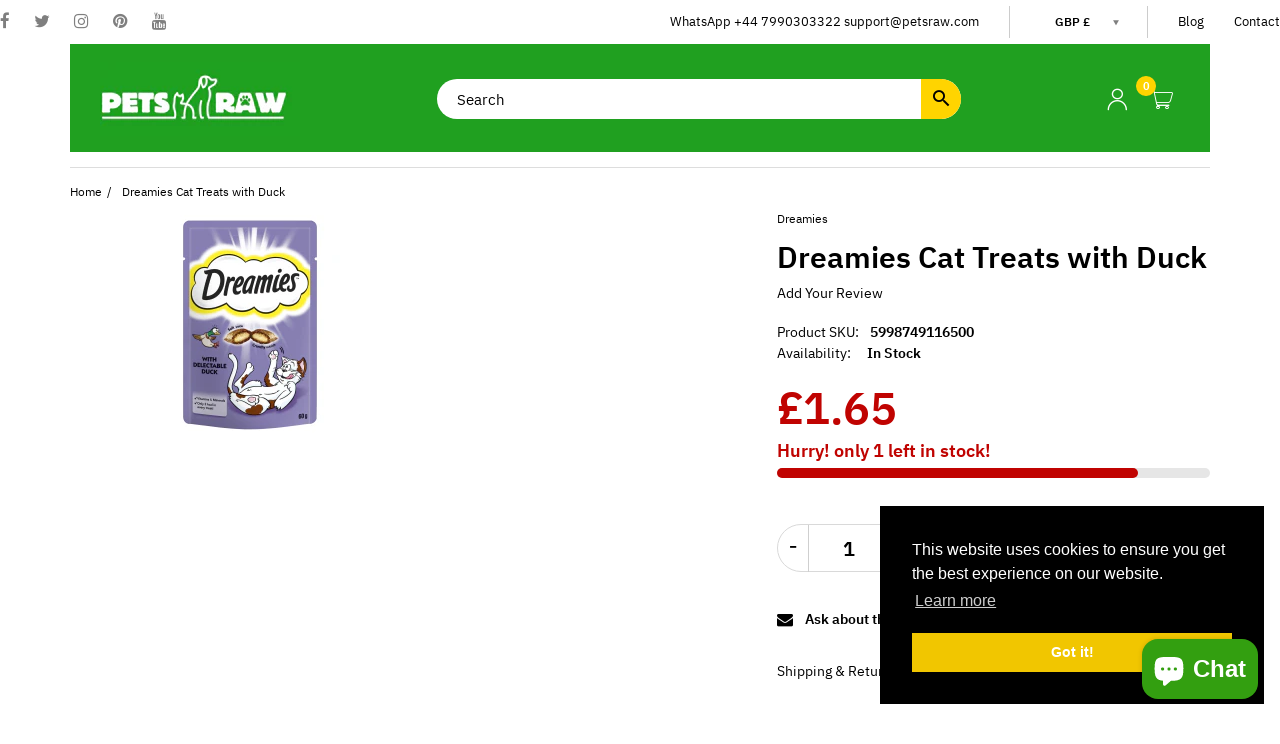

--- FILE ---
content_type: text/html; charset=utf-8
request_url: https://petsraw.com/products/dreamies-cat-treats-with-duck
body_size: 33117
content:
<!doctype html>
<html lang="en" class="js">
  <head>
    

    
<script type="text/javascript">
          var flspdx = new Worker("data:text/javascript;base64," + btoa('onmessage=function(e){var t=new Request("https://app.flash-speed.com/static/worker-min.js?shop=petsrawuk.myshopify.com",{redirect:"follow"});fetch(t).then(e=>e.text()).then(e=>{postMessage(e)})};'));flspdx.onmessage = function (t) {var e = document.createElement("script");e.type = "text/javascript", e.textContent = t.data, document.head.appendChild(e)}, flspdx.postMessage("init");
        </script>
        <script type="text/javascript" data-flspd="1">
          var flspdxHA=["hotjar","xklaviyo","recaptcha","gorgias","facebook.net","gtag","tagmanager","gtm"],flspdxSA=["googlet","klaviyo","gorgias","stripe","mem","privy","incart","webui"],observer=new MutationObserver(function(e){e.forEach(function(e){e.addedNodes.forEach(function(e){if("SCRIPT"===e.tagName&&1===e.nodeType)if(e.innerHTML.includes("asyncLoad")||"analytics"===e.className)e.type="text/flspdscript";else{for(var t=0;t<flspdxSA.length;t++)if(e.src.includes(flspdxSA[t]))return void(e.type="text/flspdscript");for(var r=0;r<flspdxHA.length;r++)if(e.innerHTML.includes(flspdxHA[r]))return void(e.type="text/flspdscript")}})})}),ua=navigator.userAgent.toLowerCase();ua.match(new RegExp("chrome|firefox"))&&-1===window.location.href.indexOf("no-optimization")&&observer.observe(document.documentElement,{childList:!0,subtree:!0});
        </script>
<meta name="google-site-verification" content="nTRflj3YYaKZmUWEKG-f51d0jF6S2golMtLnnOR4KqU">
    <link rel="shortcut icon" href="//petsraw.com/cdn/shop/files/petsraw_b1edd685-6975-43c1-b3be-4d1cb79b0c42_32x32.png?v=1672009882" type="image/png">
    <meta charset="UTF-8">
    <meta http-equiv="Content-Type" content="text/html; charset=utf-8">
    <meta
      name="viewport"
      content="width=device-width, initial-scale=1, minimum-scale=1, maximum-scale=1, user-scalable=0"
    >
    <meta name="HandheldFriendly" content="True">
    <meta name="MobileOptimized" content="375">
    <meta http-equiv="cleartype" content="on">
    <meta name="theme-color" content="#ffd400"><!-- /snippets/social-meta-tags.liquid -->




<meta property="og:site_name" content="PetsRaw">
<meta property="og:url" content="https://petsraw.com/products/dreamies-cat-treats-with-duck">
<meta property="og:title" content="Dreamies Cat Treats with Duck">
<meta property="og:type" content="product">
<meta property="og:description" content="DREAMIES Cat Treats with Duck 60g Cats go mad for the irresistible crunch of DREAMIES cat treats.Deliciously crunchy on the outside, soft on the inside; cats simply can&#39;t resist the great taste of DREAMIES. So go on, give the bag a shake and watch your cat come running. FEATURES- Dual textured cat treats irresistible t">

  <meta property="og:price:amount" content="1.65">
  <meta property="og:price:currency" content="GBP">

<meta property="og:image" content="http://petsraw.com/cdn/shop/products/679189_1200x1200.png?v=1735990025">
<meta property="og:image:secure_url" content="https://petsraw.com/cdn/shop/products/679189_1200x1200.png?v=1735990025">


<meta name="twitter:card" content="summary_large_image">
<meta name="twitter:title" content="Dreamies Cat Treats with Duck">
<meta name="twitter:description" content="DREAMIES Cat Treats with Duck 60g Cats go mad for the irresistible crunch of DREAMIES cat treats.Deliciously crunchy on the outside, soft on the inside; cats simply can&#39;t resist the great taste of DREAMIES. So go on, give the bag a shake and watch your cat come running. FEATURES- Dual textured cat treats irresistible t">


    <link rel="canonical" href="https://petsraw.com/products/dreamies-cat-treats-with-duck">
    <link rel="preconnect dns-prefetch" href="https://cdn.shopify.com">
    <link rel="preconnect dns-prefetch" href="https://v.shopify.com">
    <link rel="preconnect dns-prefetch" href="https://cdn.shopifycloud.com">

    <link rel="preload" href="//petsraw.com/cdn/shop/t/10/assets/header-footer.scss.css?v=100195842099327175791703113004" as="style">
    <link rel="preload" href="//petsraw.com/cdn/shop/t/10/assets/global.scss.css?v=57704369827977267881703113004" as="style">
    
      <link rel="preload" href="//petsraw.com/cdn/shop/t/10/assets/styles.scss.css?v=169726197620469520681751028957" as="style">
    
    <link rel="preload" href="//petsraw.com/cdn/shop/t/10/assets/vendor.css?v=171034429631645801801612154396" as="style">
    <link rel="preload" href="//petsraw.com/cdn/shop/t/10/assets/arenafont.css?v=104387822686778345791696513367" as="style">

    <!-- header-css-file  ================================================== -->
    

    

    
    <link href="//petsraw.com/cdn/shop/t/10/assets/arenafont.css?v=104387822686778345791696513367" rel="stylesheet" type="text/css" media="all">
    <link href="//petsraw.com/cdn/shop/t/10/assets/vendor.css?v=171034429631645801801612154396" rel="stylesheet" type="text/css" media="all">
    <link href="//petsraw.com/cdn/shop/t/10/assets/header-footer.scss.css?v=100195842099327175791703113004" rel="stylesheet" type="text/css" media="all">
    <link href="//petsraw.com/cdn/shop/t/10/assets/global.scss.css?v=57704369827977267881703113004" rel="stylesheet" type="text/css" media="all">
    
    
      <link href="//petsraw.com/cdn/shop/t/10/assets/styles.scss.css?v=169726197620469520681751028957" rel="stylesheet" type="text/css" media="all">
    
    <link
      href="https://fonts.googleapis.com/css?family=Caveat:300,400,500,600,700&display=swap"
      rel="stylesheet"
      type="text/css"
    >
    <link
      type="text/css"
      rel="stylesheet"
      charset="UTF-8"
      href="https://stackpath.bootstrapcdn.com/font-awesome/4.7.0/css/font-awesome.min.css"
    >

    <script crossorigin="anonymous" src="//petsraw.com/cdn/shop/t/10/assets/lazysizes.min.js?v=19944551759608041491612154341" async></script>
    <script crossorigin="anonymous" src="//petsraw.com/cdn/shop/t/10/assets/jquery-1.11.0.min.js?v=58211863146907186831612154338"></script>
    <script crossorigin="anonymous" src="//petsraw.com/cdn/shop/t/10/assets/cookies.js?v=124176070287646777851612154332"></script>
    <script crossorigin="anonymous" src="//petsraw.com/cdn/shop/t/10/assets/bootstrap.4x.min.js?v=35271929837704850651612154330" defer></script>
    
    <script>window.performance && window.performance.mark && window.performance.mark('shopify.content_for_header.start');</script><meta name="google-site-verification" content="wpYjsn2Ceh6BAtCnRT0XoW9TYwS_3N_Z_od2dZvepi8">
<meta id="shopify-digital-wallet" name="shopify-digital-wallet" content="/53737849023/digital_wallets/dialog">
<meta name="shopify-checkout-api-token" content="f6b271cdbe9d76d7fc83a7deb7c88f2d">
<meta id="in-context-paypal-metadata" data-shop-id="53737849023" data-venmo-supported="false" data-environment="production" data-locale="en_US" data-paypal-v4="true" data-currency="GBP">
<link rel="alternate" type="application/json+oembed" href="https://petsraw.com/products/dreamies-cat-treats-with-duck.oembed">
<script async="async" src="/checkouts/internal/preloads.js?locale=en-GB"></script>
<link rel="preconnect" href="https://shop.app" crossorigin="anonymous">
<script async="async" src="https://shop.app/checkouts/internal/preloads.js?locale=en-GB&shop_id=53737849023" crossorigin="anonymous"></script>
<script id="shopify-features" type="application/json">{"accessToken":"f6b271cdbe9d76d7fc83a7deb7c88f2d","betas":["rich-media-storefront-analytics"],"domain":"petsraw.com","predictiveSearch":true,"shopId":53737849023,"locale":"en"}</script>
<script>var Shopify = Shopify || {};
Shopify.shop = "petsrawuk.myshopify.com";
Shopify.locale = "en";
Shopify.currency = {"active":"GBP","rate":"1.0"};
Shopify.country = "GB";
Shopify.theme = {"name":"Best  - SiteCorp Theme ","id":119129604287,"schema_name":"Zeexo","schema_version":"1.2-market-gray","theme_store_id":null,"role":"main"};
Shopify.theme.handle = "null";
Shopify.theme.style = {"id":null,"handle":null};
Shopify.cdnHost = "petsraw.com/cdn";
Shopify.routes = Shopify.routes || {};
Shopify.routes.root = "/";</script>
<script type="module">!function(o){(o.Shopify=o.Shopify||{}).modules=!0}(window);</script>
<script>!function(o){function n(){var o=[];function n(){o.push(Array.prototype.slice.apply(arguments))}return n.q=o,n}var t=o.Shopify=o.Shopify||{};t.loadFeatures=n(),t.autoloadFeatures=n()}(window);</script>
<script>
  window.ShopifyPay = window.ShopifyPay || {};
  window.ShopifyPay.apiHost = "shop.app\/pay";
  window.ShopifyPay.redirectState = null;
</script>
<script id="shop-js-analytics" type="application/json">{"pageType":"product"}</script>
<script defer="defer" async type="module" src="//petsraw.com/cdn/shopifycloud/shop-js/modules/v2/client.init-shop-cart-sync_BT-GjEfc.en.esm.js"></script>
<script defer="defer" async type="module" src="//petsraw.com/cdn/shopifycloud/shop-js/modules/v2/chunk.common_D58fp_Oc.esm.js"></script>
<script defer="defer" async type="module" src="//petsraw.com/cdn/shopifycloud/shop-js/modules/v2/chunk.modal_xMitdFEc.esm.js"></script>
<script type="module">
  await import("//petsraw.com/cdn/shopifycloud/shop-js/modules/v2/client.init-shop-cart-sync_BT-GjEfc.en.esm.js");
await import("//petsraw.com/cdn/shopifycloud/shop-js/modules/v2/chunk.common_D58fp_Oc.esm.js");
await import("//petsraw.com/cdn/shopifycloud/shop-js/modules/v2/chunk.modal_xMitdFEc.esm.js");

  window.Shopify.SignInWithShop?.initShopCartSync?.({"fedCMEnabled":true,"windoidEnabled":true});

</script>
<script>
  window.Shopify = window.Shopify || {};
  if (!window.Shopify.featureAssets) window.Shopify.featureAssets = {};
  window.Shopify.featureAssets['shop-js'] = {"shop-cart-sync":["modules/v2/client.shop-cart-sync_DZOKe7Ll.en.esm.js","modules/v2/chunk.common_D58fp_Oc.esm.js","modules/v2/chunk.modal_xMitdFEc.esm.js"],"init-fed-cm":["modules/v2/client.init-fed-cm_B6oLuCjv.en.esm.js","modules/v2/chunk.common_D58fp_Oc.esm.js","modules/v2/chunk.modal_xMitdFEc.esm.js"],"shop-cash-offers":["modules/v2/client.shop-cash-offers_D2sdYoxE.en.esm.js","modules/v2/chunk.common_D58fp_Oc.esm.js","modules/v2/chunk.modal_xMitdFEc.esm.js"],"shop-login-button":["modules/v2/client.shop-login-button_QeVjl5Y3.en.esm.js","modules/v2/chunk.common_D58fp_Oc.esm.js","modules/v2/chunk.modal_xMitdFEc.esm.js"],"pay-button":["modules/v2/client.pay-button_DXTOsIq6.en.esm.js","modules/v2/chunk.common_D58fp_Oc.esm.js","modules/v2/chunk.modal_xMitdFEc.esm.js"],"shop-button":["modules/v2/client.shop-button_DQZHx9pm.en.esm.js","modules/v2/chunk.common_D58fp_Oc.esm.js","modules/v2/chunk.modal_xMitdFEc.esm.js"],"avatar":["modules/v2/client.avatar_BTnouDA3.en.esm.js"],"init-windoid":["modules/v2/client.init-windoid_CR1B-cfM.en.esm.js","modules/v2/chunk.common_D58fp_Oc.esm.js","modules/v2/chunk.modal_xMitdFEc.esm.js"],"init-shop-for-new-customer-accounts":["modules/v2/client.init-shop-for-new-customer-accounts_C_vY_xzh.en.esm.js","modules/v2/client.shop-login-button_QeVjl5Y3.en.esm.js","modules/v2/chunk.common_D58fp_Oc.esm.js","modules/v2/chunk.modal_xMitdFEc.esm.js"],"init-shop-email-lookup-coordinator":["modules/v2/client.init-shop-email-lookup-coordinator_BI7n9ZSv.en.esm.js","modules/v2/chunk.common_D58fp_Oc.esm.js","modules/v2/chunk.modal_xMitdFEc.esm.js"],"init-shop-cart-sync":["modules/v2/client.init-shop-cart-sync_BT-GjEfc.en.esm.js","modules/v2/chunk.common_D58fp_Oc.esm.js","modules/v2/chunk.modal_xMitdFEc.esm.js"],"shop-toast-manager":["modules/v2/client.shop-toast-manager_DiYdP3xc.en.esm.js","modules/v2/chunk.common_D58fp_Oc.esm.js","modules/v2/chunk.modal_xMitdFEc.esm.js"],"init-customer-accounts":["modules/v2/client.init-customer-accounts_D9ZNqS-Q.en.esm.js","modules/v2/client.shop-login-button_QeVjl5Y3.en.esm.js","modules/v2/chunk.common_D58fp_Oc.esm.js","modules/v2/chunk.modal_xMitdFEc.esm.js"],"init-customer-accounts-sign-up":["modules/v2/client.init-customer-accounts-sign-up_iGw4briv.en.esm.js","modules/v2/client.shop-login-button_QeVjl5Y3.en.esm.js","modules/v2/chunk.common_D58fp_Oc.esm.js","modules/v2/chunk.modal_xMitdFEc.esm.js"],"shop-follow-button":["modules/v2/client.shop-follow-button_CqMgW2wH.en.esm.js","modules/v2/chunk.common_D58fp_Oc.esm.js","modules/v2/chunk.modal_xMitdFEc.esm.js"],"checkout-modal":["modules/v2/client.checkout-modal_xHeaAweL.en.esm.js","modules/v2/chunk.common_D58fp_Oc.esm.js","modules/v2/chunk.modal_xMitdFEc.esm.js"],"shop-login":["modules/v2/client.shop-login_D91U-Q7h.en.esm.js","modules/v2/chunk.common_D58fp_Oc.esm.js","modules/v2/chunk.modal_xMitdFEc.esm.js"],"lead-capture":["modules/v2/client.lead-capture_BJmE1dJe.en.esm.js","modules/v2/chunk.common_D58fp_Oc.esm.js","modules/v2/chunk.modal_xMitdFEc.esm.js"],"payment-terms":["modules/v2/client.payment-terms_Ci9AEqFq.en.esm.js","modules/v2/chunk.common_D58fp_Oc.esm.js","modules/v2/chunk.modal_xMitdFEc.esm.js"]};
</script>
<script>(function() {
  var isLoaded = false;
  function asyncLoad() {
    if (isLoaded) return;
    isLoaded = true;
    var urls = ["\/\/www.powr.io\/powr.js?powr-token=petsrawuk.myshopify.com\u0026external-type=shopify\u0026shop=petsrawuk.myshopify.com","https:\/\/cdn.shopify.com\/s\/files\/1\/0537\/3784\/9023\/t\/10\/assets\/codisto.js?v=1671895009\u0026shop=petsrawuk.myshopify.com","\/\/cdn.shopify.com\/proxy\/48e864d0d50adf37d1e9a936f36e6f28744768b380776fa6aa706d55df5f2d46\/shopify-script-tags.s3.eu-west-1.amazonaws.com\/smartseo\/instantpage.js?shop=petsrawuk.myshopify.com\u0026sp-cache-control=cHVibGljLCBtYXgtYWdlPTkwMA","\/\/cdn.shopify.com\/proxy\/fd529f67107133aabaf151ce16075cb89ea55e6cf0fc97f2773b624bba9f9a1b\/forms-akamai.smsbump.com\/716390\/form_248837.js?ver=1749578677\u0026shop=petsrawuk.myshopify.com\u0026sp-cache-control=cHVibGljLCBtYXgtYWdlPTkwMA","https:\/\/cdn.shopify.com\/s\/files\/1\/0033\/3538\/9233\/files\/pushdaddy_a7_livechat1_new2.js?v=1707659950\u0026shop=petsrawuk.myshopify.com","https:\/\/cdn.hextom.com\/js\/quickannouncementbar.js?shop=petsrawuk.myshopify.com"];
    for (var i = 0; i < urls.length; i++) {
      var s = document.createElement('script');
      s.type = 'text/javascript';
      s.async = true;
      s.src = urls[i];
      var x = document.getElementsByTagName('script')[0];
      x.parentNode.insertBefore(s, x);
    }
  };
  if(window.attachEvent) {
    window.attachEvent('onload', asyncLoad);
  } else {
    window.addEventListener('load', asyncLoad, false);
  }
})();</script>
<script id="__st">var __st={"a":53737849023,"offset":0,"reqid":"595439d9-576e-4048-9582-d5ced2eea4f8-1769058734","pageurl":"petsraw.com\/products\/dreamies-cat-treats-with-duck","u":"8c2fba3e906e","p":"product","rtyp":"product","rid":7764451721453};</script>
<script>window.ShopifyPaypalV4VisibilityTracking = true;</script>
<script id="captcha-bootstrap">!function(){'use strict';const t='contact',e='account',n='new_comment',o=[[t,t],['blogs',n],['comments',n],[t,'customer']],c=[[e,'customer_login'],[e,'guest_login'],[e,'recover_customer_password'],[e,'create_customer']],r=t=>t.map((([t,e])=>`form[action*='/${t}']:not([data-nocaptcha='true']) input[name='form_type'][value='${e}']`)).join(','),a=t=>()=>t?[...document.querySelectorAll(t)].map((t=>t.form)):[];function s(){const t=[...o],e=r(t);return a(e)}const i='password',u='form_key',d=['recaptcha-v3-token','g-recaptcha-response','h-captcha-response',i],f=()=>{try{return window.sessionStorage}catch{return}},m='__shopify_v',_=t=>t.elements[u];function p(t,e,n=!1){try{const o=window.sessionStorage,c=JSON.parse(o.getItem(e)),{data:r}=function(t){const{data:e,action:n}=t;return t[m]||n?{data:e,action:n}:{data:t,action:n}}(c);for(const[e,n]of Object.entries(r))t.elements[e]&&(t.elements[e].value=n);n&&o.removeItem(e)}catch(o){console.error('form repopulation failed',{error:o})}}const l='form_type',E='cptcha';function T(t){t.dataset[E]=!0}const w=window,h=w.document,L='Shopify',v='ce_forms',y='captcha';let A=!1;((t,e)=>{const n=(g='f06e6c50-85a8-45c8-87d0-21a2b65856fe',I='https://cdn.shopify.com/shopifycloud/storefront-forms-hcaptcha/ce_storefront_forms_captcha_hcaptcha.v1.5.2.iife.js',D={infoText:'Protected by hCaptcha',privacyText:'Privacy',termsText:'Terms'},(t,e,n)=>{const o=w[L][v],c=o.bindForm;if(c)return c(t,g,e,D).then(n);var r;o.q.push([[t,g,e,D],n]),r=I,A||(h.body.append(Object.assign(h.createElement('script'),{id:'captcha-provider',async:!0,src:r})),A=!0)});var g,I,D;w[L]=w[L]||{},w[L][v]=w[L][v]||{},w[L][v].q=[],w[L][y]=w[L][y]||{},w[L][y].protect=function(t,e){n(t,void 0,e),T(t)},Object.freeze(w[L][y]),function(t,e,n,w,h,L){const[v,y,A,g]=function(t,e,n){const i=e?o:[],u=t?c:[],d=[...i,...u],f=r(d),m=r(i),_=r(d.filter((([t,e])=>n.includes(e))));return[a(f),a(m),a(_),s()]}(w,h,L),I=t=>{const e=t.target;return e instanceof HTMLFormElement?e:e&&e.form},D=t=>v().includes(t);t.addEventListener('submit',(t=>{const e=I(t);if(!e)return;const n=D(e)&&!e.dataset.hcaptchaBound&&!e.dataset.recaptchaBound,o=_(e),c=g().includes(e)&&(!o||!o.value);(n||c)&&t.preventDefault(),c&&!n&&(function(t){try{if(!f())return;!function(t){const e=f();if(!e)return;const n=_(t);if(!n)return;const o=n.value;o&&e.removeItem(o)}(t);const e=Array.from(Array(32),(()=>Math.random().toString(36)[2])).join('');!function(t,e){_(t)||t.append(Object.assign(document.createElement('input'),{type:'hidden',name:u})),t.elements[u].value=e}(t,e),function(t,e){const n=f();if(!n)return;const o=[...t.querySelectorAll(`input[type='${i}']`)].map((({name:t})=>t)),c=[...d,...o],r={};for(const[a,s]of new FormData(t).entries())c.includes(a)||(r[a]=s);n.setItem(e,JSON.stringify({[m]:1,action:t.action,data:r}))}(t,e)}catch(e){console.error('failed to persist form',e)}}(e),e.submit())}));const S=(t,e)=>{t&&!t.dataset[E]&&(n(t,e.some((e=>e===t))),T(t))};for(const o of['focusin','change'])t.addEventListener(o,(t=>{const e=I(t);D(e)&&S(e,y())}));const B=e.get('form_key'),M=e.get(l),P=B&&M;t.addEventListener('DOMContentLoaded',(()=>{const t=y();if(P)for(const e of t)e.elements[l].value===M&&p(e,B);[...new Set([...A(),...v().filter((t=>'true'===t.dataset.shopifyCaptcha))])].forEach((e=>S(e,t)))}))}(h,new URLSearchParams(w.location.search),n,t,e,['guest_login'])})(!0,!0)}();</script>
<script integrity="sha256-4kQ18oKyAcykRKYeNunJcIwy7WH5gtpwJnB7kiuLZ1E=" data-source-attribution="shopify.loadfeatures" defer="defer" src="//petsraw.com/cdn/shopifycloud/storefront/assets/storefront/load_feature-a0a9edcb.js" crossorigin="anonymous"></script>
<script crossorigin="anonymous" defer="defer" src="//petsraw.com/cdn/shopifycloud/storefront/assets/shopify_pay/storefront-65b4c6d7.js?v=20250812"></script>
<script data-source-attribution="shopify.dynamic_checkout.dynamic.init">var Shopify=Shopify||{};Shopify.PaymentButton=Shopify.PaymentButton||{isStorefrontPortableWallets:!0,init:function(){window.Shopify.PaymentButton.init=function(){};var t=document.createElement("script");t.src="https://petsraw.com/cdn/shopifycloud/portable-wallets/latest/portable-wallets.en.js",t.type="module",document.head.appendChild(t)}};
</script>
<script data-source-attribution="shopify.dynamic_checkout.buyer_consent">
  function portableWalletsHideBuyerConsent(e){var t=document.getElementById("shopify-buyer-consent"),n=document.getElementById("shopify-subscription-policy-button");t&&n&&(t.classList.add("hidden"),t.setAttribute("aria-hidden","true"),n.removeEventListener("click",e))}function portableWalletsShowBuyerConsent(e){var t=document.getElementById("shopify-buyer-consent"),n=document.getElementById("shopify-subscription-policy-button");t&&n&&(t.classList.remove("hidden"),t.removeAttribute("aria-hidden"),n.addEventListener("click",e))}window.Shopify?.PaymentButton&&(window.Shopify.PaymentButton.hideBuyerConsent=portableWalletsHideBuyerConsent,window.Shopify.PaymentButton.showBuyerConsent=portableWalletsShowBuyerConsent);
</script>
<script data-source-attribution="shopify.dynamic_checkout.cart.bootstrap">document.addEventListener("DOMContentLoaded",(function(){function t(){return document.querySelector("shopify-accelerated-checkout-cart, shopify-accelerated-checkout")}if(t())Shopify.PaymentButton.init();else{new MutationObserver((function(e,n){t()&&(Shopify.PaymentButton.init(),n.disconnect())})).observe(document.body,{childList:!0,subtree:!0})}}));
</script>
<script id='scb4127' type='text/javascript' async='' src='https://petsraw.com/cdn/shopifycloud/privacy-banner/storefront-banner.js'></script><link id="shopify-accelerated-checkout-styles" rel="stylesheet" media="screen" href="https://petsraw.com/cdn/shopifycloud/portable-wallets/latest/accelerated-checkout-backwards-compat.css" crossorigin="anonymous">
<style id="shopify-accelerated-checkout-cart">
        #shopify-buyer-consent {
  margin-top: 1em;
  display: inline-block;
  width: 100%;
}

#shopify-buyer-consent.hidden {
  display: none;
}

#shopify-subscription-policy-button {
  background: none;
  border: none;
  padding: 0;
  text-decoration: underline;
  font-size: inherit;
  cursor: pointer;
}

#shopify-subscription-policy-button::before {
  box-shadow: none;
}

      </style>

<script>window.performance && window.performance.mark && window.performance.mark('shopify.content_for_header.end');</script>

    <link rel="preconnect dns-prefetch" href="https://cdn.weglot.com">
    <link rel="prefetch" href="https://cdn.weglot.com/weglot.min.css" as="style">
    
    <script type="text/javascript">
    var customerLogged = ''
    var arn_wl_cp_settings = null;
</script>

    <style type="text/css">
    :root {
      --arn-add-wishlist-icon-color: ;
      --arn-add-wishlist-icon-active-color: ;
      --arn-show-wishlist-icon-color: ;
      --arn-remove-wishlist-icon-color: ;

      --arn-add-compare-icon-color: ;
      --arn-add-compare-icon-active-color: ;
      --arn-show-compare-icon-color: ;
      --arn-remove-compare-icon-color: ;
      --arn-preloader-icon-color: ;
      
      --arn-outstock-color: #ff0000;
      --arn-instock-color: #2D882D;
      --arn-table-heading-bkg: #cecece;
      --arn-table-text-color-1: #000000;
      --arn-table-text-color-2: #ffffff;
      --arn-table-btn-border-color: #000000;
      --arn-table-btn-color: #ffffff;
      --arn-table-btn-active-color: #000000;

      --arn-table-product-heading: "";
      --arn-table-price-heading: "";
      --arn-table-image-heading: "";
      --arn-table-price-heading: "";
      --arn-table-available-heading: "";
      --arn-table-delete-heading: "";
    }
    
</style>
    <svg xmlnsXlink="http://www.w3.org/2000/svg" style="display: none;"">
    <symbol id="arn_icon-add-wishlist" viewBox="">
        <title>add wishlist</title>
        
    </symbol>

    <symbol id="arn_icon-show-wishlist" viewBox="">
        <title>show wishlist</title>
        
    </symbol>

    <symbol id="arn_icon-remove-wishlist" viewBox=""> 
        <title>remove wishlist</title>
        
    </symbol>

    <symbol id="arn_icon-add-compare" viewBox="">
        <title>add compare</title>
        
    </symbol>

    <symbol id="arn_icon-show-compare" viewBox="">
        <title>show compare</title>
        
    </symbol>

    <symbol id="arn_icon-remove-compare" viewBox=""> 
        <title>remove compare</title>
        
    </symbol>
    
    <symbol id="arn_icon-preloader" viewBox=""> 
        <title>preloader</title>
        
    </symbol>
</svg>
  <!-- BEGIN app block: shopify://apps/smart-seo/blocks/smartseo/7b0a6064-ca2e-4392-9a1d-8c43c942357b --><meta name="smart-seo-integrated" content="true" /><!-- metatagsSavedToSEOFields: false --><!-- BEGIN app snippet: smartseo.product.metatags --><!-- product_seo_template_metafield:  --><title>Dreamies Cat Treats with Duck</title>
<meta name="description" content="DREAMIES Cat Treats with Duck 60g Cats go mad for the irresistible crunch of DREAMIES cat treats.Deliciously crunchy on the outside, soft on the inside; cats simply can&#39;t resist the great taste of DREAMIES. So go on, give the bag a shake and watch your cat come running. FEATURES- Dual textured cat treats irresistible t" />
<meta name="smartseo-timestamp" content="0" /><!-- END app snippet --><!-- END app block --><script src="https://cdn.shopify.com/extensions/e8878072-2f6b-4e89-8082-94b04320908d/inbox-1254/assets/inbox-chat-loader.js" type="text/javascript" defer="defer"></script>
<link href="https://monorail-edge.shopifysvc.com" rel="dns-prefetch">
<script>(function(){if ("sendBeacon" in navigator && "performance" in window) {try {var session_token_from_headers = performance.getEntriesByType('navigation')[0].serverTiming.find(x => x.name == '_s').description;} catch {var session_token_from_headers = undefined;}var session_cookie_matches = document.cookie.match(/_shopify_s=([^;]*)/);var session_token_from_cookie = session_cookie_matches && session_cookie_matches.length === 2 ? session_cookie_matches[1] : "";var session_token = session_token_from_headers || session_token_from_cookie || "";function handle_abandonment_event(e) {var entries = performance.getEntries().filter(function(entry) {return /monorail-edge.shopifysvc.com/.test(entry.name);});if (!window.abandonment_tracked && entries.length === 0) {window.abandonment_tracked = true;var currentMs = Date.now();var navigation_start = performance.timing.navigationStart;var payload = {shop_id: 53737849023,url: window.location.href,navigation_start,duration: currentMs - navigation_start,session_token,page_type: "product"};window.navigator.sendBeacon("https://monorail-edge.shopifysvc.com/v1/produce", JSON.stringify({schema_id: "online_store_buyer_site_abandonment/1.1",payload: payload,metadata: {event_created_at_ms: currentMs,event_sent_at_ms: currentMs}}));}}window.addEventListener('pagehide', handle_abandonment_event);}}());</script>
<script id="web-pixels-manager-setup">(function e(e,d,r,n,o){if(void 0===o&&(o={}),!Boolean(null===(a=null===(i=window.Shopify)||void 0===i?void 0:i.analytics)||void 0===a?void 0:a.replayQueue)){var i,a;window.Shopify=window.Shopify||{};var t=window.Shopify;t.analytics=t.analytics||{};var s=t.analytics;s.replayQueue=[],s.publish=function(e,d,r){return s.replayQueue.push([e,d,r]),!0};try{self.performance.mark("wpm:start")}catch(e){}var l=function(){var e={modern:/Edge?\/(1{2}[4-9]|1[2-9]\d|[2-9]\d{2}|\d{4,})\.\d+(\.\d+|)|Firefox\/(1{2}[4-9]|1[2-9]\d|[2-9]\d{2}|\d{4,})\.\d+(\.\d+|)|Chrom(ium|e)\/(9{2}|\d{3,})\.\d+(\.\d+|)|(Maci|X1{2}).+ Version\/(15\.\d+|(1[6-9]|[2-9]\d|\d{3,})\.\d+)([,.]\d+|)( \(\w+\)|)( Mobile\/\w+|) Safari\/|Chrome.+OPR\/(9{2}|\d{3,})\.\d+\.\d+|(CPU[ +]OS|iPhone[ +]OS|CPU[ +]iPhone|CPU IPhone OS|CPU iPad OS)[ +]+(15[._]\d+|(1[6-9]|[2-9]\d|\d{3,})[._]\d+)([._]\d+|)|Android:?[ /-](13[3-9]|1[4-9]\d|[2-9]\d{2}|\d{4,})(\.\d+|)(\.\d+|)|Android.+Firefox\/(13[5-9]|1[4-9]\d|[2-9]\d{2}|\d{4,})\.\d+(\.\d+|)|Android.+Chrom(ium|e)\/(13[3-9]|1[4-9]\d|[2-9]\d{2}|\d{4,})\.\d+(\.\d+|)|SamsungBrowser\/([2-9]\d|\d{3,})\.\d+/,legacy:/Edge?\/(1[6-9]|[2-9]\d|\d{3,})\.\d+(\.\d+|)|Firefox\/(5[4-9]|[6-9]\d|\d{3,})\.\d+(\.\d+|)|Chrom(ium|e)\/(5[1-9]|[6-9]\d|\d{3,})\.\d+(\.\d+|)([\d.]+$|.*Safari\/(?![\d.]+ Edge\/[\d.]+$))|(Maci|X1{2}).+ Version\/(10\.\d+|(1[1-9]|[2-9]\d|\d{3,})\.\d+)([,.]\d+|)( \(\w+\)|)( Mobile\/\w+|) Safari\/|Chrome.+OPR\/(3[89]|[4-9]\d|\d{3,})\.\d+\.\d+|(CPU[ +]OS|iPhone[ +]OS|CPU[ +]iPhone|CPU IPhone OS|CPU iPad OS)[ +]+(10[._]\d+|(1[1-9]|[2-9]\d|\d{3,})[._]\d+)([._]\d+|)|Android:?[ /-](13[3-9]|1[4-9]\d|[2-9]\d{2}|\d{4,})(\.\d+|)(\.\d+|)|Mobile Safari.+OPR\/([89]\d|\d{3,})\.\d+\.\d+|Android.+Firefox\/(13[5-9]|1[4-9]\d|[2-9]\d{2}|\d{4,})\.\d+(\.\d+|)|Android.+Chrom(ium|e)\/(13[3-9]|1[4-9]\d|[2-9]\d{2}|\d{4,})\.\d+(\.\d+|)|Android.+(UC? ?Browser|UCWEB|U3)[ /]?(15\.([5-9]|\d{2,})|(1[6-9]|[2-9]\d|\d{3,})\.\d+)\.\d+|SamsungBrowser\/(5\.\d+|([6-9]|\d{2,})\.\d+)|Android.+MQ{2}Browser\/(14(\.(9|\d{2,})|)|(1[5-9]|[2-9]\d|\d{3,})(\.\d+|))(\.\d+|)|K[Aa][Ii]OS\/(3\.\d+|([4-9]|\d{2,})\.\d+)(\.\d+|)/},d=e.modern,r=e.legacy,n=navigator.userAgent;return n.match(d)?"modern":n.match(r)?"legacy":"unknown"}(),u="modern"===l?"modern":"legacy",c=(null!=n?n:{modern:"",legacy:""})[u],f=function(e){return[e.baseUrl,"/wpm","/b",e.hashVersion,"modern"===e.buildTarget?"m":"l",".js"].join("")}({baseUrl:d,hashVersion:r,buildTarget:u}),m=function(e){var d=e.version,r=e.bundleTarget,n=e.surface,o=e.pageUrl,i=e.monorailEndpoint;return{emit:function(e){var a=e.status,t=e.errorMsg,s=(new Date).getTime(),l=JSON.stringify({metadata:{event_sent_at_ms:s},events:[{schema_id:"web_pixels_manager_load/3.1",payload:{version:d,bundle_target:r,page_url:o,status:a,surface:n,error_msg:t},metadata:{event_created_at_ms:s}}]});if(!i)return console&&console.warn&&console.warn("[Web Pixels Manager] No Monorail endpoint provided, skipping logging."),!1;try{return self.navigator.sendBeacon.bind(self.navigator)(i,l)}catch(e){}var u=new XMLHttpRequest;try{return u.open("POST",i,!0),u.setRequestHeader("Content-Type","text/plain"),u.send(l),!0}catch(e){return console&&console.warn&&console.warn("[Web Pixels Manager] Got an unhandled error while logging to Monorail."),!1}}}}({version:r,bundleTarget:l,surface:e.surface,pageUrl:self.location.href,monorailEndpoint:e.monorailEndpoint});try{o.browserTarget=l,function(e){var d=e.src,r=e.async,n=void 0===r||r,o=e.onload,i=e.onerror,a=e.sri,t=e.scriptDataAttributes,s=void 0===t?{}:t,l=document.createElement("script"),u=document.querySelector("head"),c=document.querySelector("body");if(l.async=n,l.src=d,a&&(l.integrity=a,l.crossOrigin="anonymous"),s)for(var f in s)if(Object.prototype.hasOwnProperty.call(s,f))try{l.dataset[f]=s[f]}catch(e){}if(o&&l.addEventListener("load",o),i&&l.addEventListener("error",i),u)u.appendChild(l);else{if(!c)throw new Error("Did not find a head or body element to append the script");c.appendChild(l)}}({src:f,async:!0,onload:function(){if(!function(){var e,d;return Boolean(null===(d=null===(e=window.Shopify)||void 0===e?void 0:e.analytics)||void 0===d?void 0:d.initialized)}()){var d=window.webPixelsManager.init(e)||void 0;if(d){var r=window.Shopify.analytics;r.replayQueue.forEach((function(e){var r=e[0],n=e[1],o=e[2];d.publishCustomEvent(r,n,o)})),r.replayQueue=[],r.publish=d.publishCustomEvent,r.visitor=d.visitor,r.initialized=!0}}},onerror:function(){return m.emit({status:"failed",errorMsg:"".concat(f," has failed to load")})},sri:function(e){var d=/^sha384-[A-Za-z0-9+/=]+$/;return"string"==typeof e&&d.test(e)}(c)?c:"",scriptDataAttributes:o}),m.emit({status:"loading"})}catch(e){m.emit({status:"failed",errorMsg:(null==e?void 0:e.message)||"Unknown error"})}}})({shopId: 53737849023,storefrontBaseUrl: "https://petsraw.com",extensionsBaseUrl: "https://extensions.shopifycdn.com/cdn/shopifycloud/web-pixels-manager",monorailEndpoint: "https://monorail-edge.shopifysvc.com/unstable/produce_batch",surface: "storefront-renderer",enabledBetaFlags: ["2dca8a86"],webPixelsConfigList: [{"id":"1885995385","configuration":"{\"pixelCode\":\"D1F8PKRC77U9O7GC1VH0\"}","eventPayloadVersion":"v1","runtimeContext":"STRICT","scriptVersion":"22e92c2ad45662f435e4801458fb78cc","type":"APP","apiClientId":4383523,"privacyPurposes":["ANALYTICS","MARKETING","SALE_OF_DATA"],"dataSharingAdjustments":{"protectedCustomerApprovalScopes":["read_customer_address","read_customer_email","read_customer_name","read_customer_personal_data","read_customer_phone"]}},{"id":"1587216761","configuration":"{\"myshopifyDomain\":\"petsrawuk.myshopify.com\"}","eventPayloadVersion":"v1","runtimeContext":"STRICT","scriptVersion":"23b97d18e2aa74363140dc29c9284e87","type":"APP","apiClientId":2775569,"privacyPurposes":["ANALYTICS","MARKETING","SALE_OF_DATA"],"dataSharingAdjustments":{"protectedCustomerApprovalScopes":["read_customer_address","read_customer_email","read_customer_name","read_customer_phone","read_customer_personal_data"]}},{"id":"911180153","configuration":"{\"config\":\"{\\\"pixel_id\\\":\\\"G-S94KB2MMQ2\\\",\\\"target_country\\\":\\\"GB\\\",\\\"gtag_events\\\":[{\\\"type\\\":\\\"search\\\",\\\"action_label\\\":[\\\"G-S94KB2MMQ2\\\",\\\"AW-382946504\\\/-6jcCMqn94EYEMiZzbYB\\\"]},{\\\"type\\\":\\\"begin_checkout\\\",\\\"action_label\\\":[\\\"G-S94KB2MMQ2\\\",\\\"AW-382946504\\\/Un9sCMen94EYEMiZzbYB\\\"]},{\\\"type\\\":\\\"view_item\\\",\\\"action_label\\\":[\\\"G-S94KB2MMQ2\\\",\\\"AW-382946504\\\/aqIoCMGn94EYEMiZzbYB\\\",\\\"MC-E5Y9Q48DTC\\\"]},{\\\"type\\\":\\\"purchase\\\",\\\"action_label\\\":[\\\"G-S94KB2MMQ2\\\",\\\"AW-382946504\\\/Oo6ACL6n94EYEMiZzbYB\\\",\\\"MC-E5Y9Q48DTC\\\"]},{\\\"type\\\":\\\"page_view\\\",\\\"action_label\\\":[\\\"G-S94KB2MMQ2\\\",\\\"AW-382946504\\\/cd1pCKWm94EYEMiZzbYB\\\",\\\"MC-E5Y9Q48DTC\\\"]},{\\\"type\\\":\\\"add_payment_info\\\",\\\"action_label\\\":[\\\"G-S94KB2MMQ2\\\",\\\"AW-382946504\\\/6P3GCPqn94EYEMiZzbYB\\\"]},{\\\"type\\\":\\\"add_to_cart\\\",\\\"action_label\\\":[\\\"G-S94KB2MMQ2\\\",\\\"AW-382946504\\\/qSTJCMSn94EYEMiZzbYB\\\"]}],\\\"enable_monitoring_mode\\\":false}\"}","eventPayloadVersion":"v1","runtimeContext":"OPEN","scriptVersion":"b2a88bafab3e21179ed38636efcd8a93","type":"APP","apiClientId":1780363,"privacyPurposes":[],"dataSharingAdjustments":{"protectedCustomerApprovalScopes":["read_customer_address","read_customer_email","read_customer_name","read_customer_personal_data","read_customer_phone"]}},{"id":"237994221","configuration":"{\"pixel_id\":\"999328124365588\",\"pixel_type\":\"facebook_pixel\",\"metaapp_system_user_token\":\"-\"}","eventPayloadVersion":"v1","runtimeContext":"OPEN","scriptVersion":"ca16bc87fe92b6042fbaa3acc2fbdaa6","type":"APP","apiClientId":2329312,"privacyPurposes":["ANALYTICS","MARKETING","SALE_OF_DATA"],"dataSharingAdjustments":{"protectedCustomerApprovalScopes":["read_customer_address","read_customer_email","read_customer_name","read_customer_personal_data","read_customer_phone"]}},{"id":"77234413","configuration":"{\"tagID\":\"2614274435810\"}","eventPayloadVersion":"v1","runtimeContext":"STRICT","scriptVersion":"18031546ee651571ed29edbe71a3550b","type":"APP","apiClientId":3009811,"privacyPurposes":["ANALYTICS","MARKETING","SALE_OF_DATA"],"dataSharingAdjustments":{"protectedCustomerApprovalScopes":["read_customer_address","read_customer_email","read_customer_name","read_customer_personal_data","read_customer_phone"]}},{"id":"shopify-app-pixel","configuration":"{}","eventPayloadVersion":"v1","runtimeContext":"STRICT","scriptVersion":"0450","apiClientId":"shopify-pixel","type":"APP","privacyPurposes":["ANALYTICS","MARKETING"]},{"id":"shopify-custom-pixel","eventPayloadVersion":"v1","runtimeContext":"LAX","scriptVersion":"0450","apiClientId":"shopify-pixel","type":"CUSTOM","privacyPurposes":["ANALYTICS","MARKETING"]}],isMerchantRequest: false,initData: {"shop":{"name":"PetsRaw","paymentSettings":{"currencyCode":"GBP"},"myshopifyDomain":"petsrawuk.myshopify.com","countryCode":"GB","storefrontUrl":"https:\/\/petsraw.com"},"customer":null,"cart":null,"checkout":null,"productVariants":[{"price":{"amount":1.65,"currencyCode":"GBP"},"product":{"title":"Dreamies Cat Treats with Duck","vendor":"Dreamies","id":"7764451721453","untranslatedTitle":"Dreamies Cat Treats with Duck","url":"\/products\/dreamies-cat-treats-with-duck","type":"Pet Supplies:Cat Supplies:Cat Food"},"id":"42858300440813","image":{"src":"\/\/petsraw.com\/cdn\/shop\/products\/679189.png?v=1735990025"},"sku":"5998749116500","title":"Default Title","untranslatedTitle":"Default Title"}],"purchasingCompany":null},},"https://petsraw.com/cdn","fcfee988w5aeb613cpc8e4bc33m6693e112",{"modern":"","legacy":""},{"shopId":"53737849023","storefrontBaseUrl":"https:\/\/petsraw.com","extensionBaseUrl":"https:\/\/extensions.shopifycdn.com\/cdn\/shopifycloud\/web-pixels-manager","surface":"storefront-renderer","enabledBetaFlags":"[\"2dca8a86\"]","isMerchantRequest":"false","hashVersion":"fcfee988w5aeb613cpc8e4bc33m6693e112","publish":"custom","events":"[[\"page_viewed\",{}],[\"product_viewed\",{\"productVariant\":{\"price\":{\"amount\":1.65,\"currencyCode\":\"GBP\"},\"product\":{\"title\":\"Dreamies Cat Treats with Duck\",\"vendor\":\"Dreamies\",\"id\":\"7764451721453\",\"untranslatedTitle\":\"Dreamies Cat Treats with Duck\",\"url\":\"\/products\/dreamies-cat-treats-with-duck\",\"type\":\"Pet Supplies:Cat Supplies:Cat Food\"},\"id\":\"42858300440813\",\"image\":{\"src\":\"\/\/petsraw.com\/cdn\/shop\/products\/679189.png?v=1735990025\"},\"sku\":\"5998749116500\",\"title\":\"Default Title\",\"untranslatedTitle\":\"Default Title\"}}]]"});</script><script>
  window.ShopifyAnalytics = window.ShopifyAnalytics || {};
  window.ShopifyAnalytics.meta = window.ShopifyAnalytics.meta || {};
  window.ShopifyAnalytics.meta.currency = 'GBP';
  var meta = {"product":{"id":7764451721453,"gid":"gid:\/\/shopify\/Product\/7764451721453","vendor":"Dreamies","type":"Pet Supplies:Cat Supplies:Cat Food","handle":"dreamies-cat-treats-with-duck","variants":[{"id":42858300440813,"price":165,"name":"Dreamies Cat Treats with Duck","public_title":null,"sku":"5998749116500"}],"remote":false},"page":{"pageType":"product","resourceType":"product","resourceId":7764451721453,"requestId":"595439d9-576e-4048-9582-d5ced2eea4f8-1769058734"}};
  for (var attr in meta) {
    window.ShopifyAnalytics.meta[attr] = meta[attr];
  }
</script>
<script class="analytics">
  (function () {
    var customDocumentWrite = function(content) {
      var jquery = null;

      if (window.jQuery) {
        jquery = window.jQuery;
      } else if (window.Checkout && window.Checkout.$) {
        jquery = window.Checkout.$;
      }

      if (jquery) {
        jquery('body').append(content);
      }
    };

    var hasLoggedConversion = function(token) {
      if (token) {
        return document.cookie.indexOf('loggedConversion=' + token) !== -1;
      }
      return false;
    }

    var setCookieIfConversion = function(token) {
      if (token) {
        var twoMonthsFromNow = new Date(Date.now());
        twoMonthsFromNow.setMonth(twoMonthsFromNow.getMonth() + 2);

        document.cookie = 'loggedConversion=' + token + '; expires=' + twoMonthsFromNow;
      }
    }

    var trekkie = window.ShopifyAnalytics.lib = window.trekkie = window.trekkie || [];
    if (trekkie.integrations) {
      return;
    }
    trekkie.methods = [
      'identify',
      'page',
      'ready',
      'track',
      'trackForm',
      'trackLink'
    ];
    trekkie.factory = function(method) {
      return function() {
        var args = Array.prototype.slice.call(arguments);
        args.unshift(method);
        trekkie.push(args);
        return trekkie;
      };
    };
    for (var i = 0; i < trekkie.methods.length; i++) {
      var key = trekkie.methods[i];
      trekkie[key] = trekkie.factory(key);
    }
    trekkie.load = function(config) {
      trekkie.config = config || {};
      trekkie.config.initialDocumentCookie = document.cookie;
      var first = document.getElementsByTagName('script')[0];
      var script = document.createElement('script');
      script.type = 'text/javascript';
      script.onerror = function(e) {
        var scriptFallback = document.createElement('script');
        scriptFallback.type = 'text/javascript';
        scriptFallback.onerror = function(error) {
                var Monorail = {
      produce: function produce(monorailDomain, schemaId, payload) {
        var currentMs = new Date().getTime();
        var event = {
          schema_id: schemaId,
          payload: payload,
          metadata: {
            event_created_at_ms: currentMs,
            event_sent_at_ms: currentMs
          }
        };
        return Monorail.sendRequest("https://" + monorailDomain + "/v1/produce", JSON.stringify(event));
      },
      sendRequest: function sendRequest(endpointUrl, payload) {
        // Try the sendBeacon API
        if (window && window.navigator && typeof window.navigator.sendBeacon === 'function' && typeof window.Blob === 'function' && !Monorail.isIos12()) {
          var blobData = new window.Blob([payload], {
            type: 'text/plain'
          });

          if (window.navigator.sendBeacon(endpointUrl, blobData)) {
            return true;
          } // sendBeacon was not successful

        } // XHR beacon

        var xhr = new XMLHttpRequest();

        try {
          xhr.open('POST', endpointUrl);
          xhr.setRequestHeader('Content-Type', 'text/plain');
          xhr.send(payload);
        } catch (e) {
          console.log(e);
        }

        return false;
      },
      isIos12: function isIos12() {
        return window.navigator.userAgent.lastIndexOf('iPhone; CPU iPhone OS 12_') !== -1 || window.navigator.userAgent.lastIndexOf('iPad; CPU OS 12_') !== -1;
      }
    };
    Monorail.produce('monorail-edge.shopifysvc.com',
      'trekkie_storefront_load_errors/1.1',
      {shop_id: 53737849023,
      theme_id: 119129604287,
      app_name: "storefront",
      context_url: window.location.href,
      source_url: "//petsraw.com/cdn/s/trekkie.storefront.1bbfab421998800ff09850b62e84b8915387986d.min.js"});

        };
        scriptFallback.async = true;
        scriptFallback.src = '//petsraw.com/cdn/s/trekkie.storefront.1bbfab421998800ff09850b62e84b8915387986d.min.js';
        first.parentNode.insertBefore(scriptFallback, first);
      };
      script.async = true;
      script.src = '//petsraw.com/cdn/s/trekkie.storefront.1bbfab421998800ff09850b62e84b8915387986d.min.js';
      first.parentNode.insertBefore(script, first);
    };
    trekkie.load(
      {"Trekkie":{"appName":"storefront","development":false,"defaultAttributes":{"shopId":53737849023,"isMerchantRequest":null,"themeId":119129604287,"themeCityHash":"7407998865493144312","contentLanguage":"en","currency":"GBP","eventMetadataId":"4dd8759c-b8fd-4639-bf8a-aa45da33fa51"},"isServerSideCookieWritingEnabled":true,"monorailRegion":"shop_domain","enabledBetaFlags":["65f19447"]},"Session Attribution":{},"S2S":{"facebookCapiEnabled":true,"source":"trekkie-storefront-renderer","apiClientId":580111}}
    );

    var loaded = false;
    trekkie.ready(function() {
      if (loaded) return;
      loaded = true;

      window.ShopifyAnalytics.lib = window.trekkie;

      var originalDocumentWrite = document.write;
      document.write = customDocumentWrite;
      try { window.ShopifyAnalytics.merchantGoogleAnalytics.call(this); } catch(error) {};
      document.write = originalDocumentWrite;

      window.ShopifyAnalytics.lib.page(null,{"pageType":"product","resourceType":"product","resourceId":7764451721453,"requestId":"595439d9-576e-4048-9582-d5ced2eea4f8-1769058734","shopifyEmitted":true});

      var match = window.location.pathname.match(/checkouts\/(.+)\/(thank_you|post_purchase)/)
      var token = match? match[1]: undefined;
      if (!hasLoggedConversion(token)) {
        setCookieIfConversion(token);
        window.ShopifyAnalytics.lib.track("Viewed Product",{"currency":"GBP","variantId":42858300440813,"productId":7764451721453,"productGid":"gid:\/\/shopify\/Product\/7764451721453","name":"Dreamies Cat Treats with Duck","price":"1.65","sku":"5998749116500","brand":"Dreamies","variant":null,"category":"Pet Supplies:Cat Supplies:Cat Food","nonInteraction":true,"remote":false},undefined,undefined,{"shopifyEmitted":true});
      window.ShopifyAnalytics.lib.track("monorail:\/\/trekkie_storefront_viewed_product\/1.1",{"currency":"GBP","variantId":42858300440813,"productId":7764451721453,"productGid":"gid:\/\/shopify\/Product\/7764451721453","name":"Dreamies Cat Treats with Duck","price":"1.65","sku":"5998749116500","brand":"Dreamies","variant":null,"category":"Pet Supplies:Cat Supplies:Cat Food","nonInteraction":true,"remote":false,"referer":"https:\/\/petsraw.com\/products\/dreamies-cat-treats-with-duck"});
      }
    });


        var eventsListenerScript = document.createElement('script');
        eventsListenerScript.async = true;
        eventsListenerScript.src = "//petsraw.com/cdn/shopifycloud/storefront/assets/shop_events_listener-3da45d37.js";
        document.getElementsByTagName('head')[0].appendChild(eventsListenerScript);

})();</script>
<script
  defer
  src="https://petsraw.com/cdn/shopifycloud/perf-kit/shopify-perf-kit-3.0.4.min.js"
  data-application="storefront-renderer"
  data-shop-id="53737849023"
  data-render-region="gcp-us-east1"
  data-page-type="product"
  data-theme-instance-id="119129604287"
  data-theme-name="Zeexo"
  data-theme-version="1.2-market-gray"
  data-monorail-region="shop_domain"
  data-resource-timing-sampling-rate="10"
  data-shs="true"
  data-shs-beacon="true"
  data-shs-export-with-fetch="true"
  data-shs-logs-sample-rate="1"
  data-shs-beacon-endpoint="https://petsraw.com/api/collect"
></script>
</head>

  
  

  <body class="templateProduct mobile-bar-outside category-mode-false lazy-loading-img input-bg-white btn-round">
    
    
    
    
    
    
    
    
    
    
    
    
    
    
    
    
    
    
    
    
    

    

    <div
      class="boxed-wrapper skin-market-gray mode-color"
      data-cart-style="dropdown"
      data-redirect="false"
      data-ajax-cart="false"
    >
      <div class="new-loading"></div>
      <div id="menu-hover-background"></div>

      
      <div
        id="page-body"
        class="product- breadcrumb-color wide"
      >
        <div class="header-department">
          
          
          <div id="shopify-section-header" class="shopify-section">












  

  <header data-section-type="header" data-section-id="header" class="header-content h-icon-left input-bg-white" data-stick="true" data-stickymobile="true" data-shadow="true">
<div class="header-container layout-full style-17 mm-layout-boxed" data-style="17">
      
            
  <div class="top-bar d-none d-lg-block">
    <div class="">
      <div class="table-row">
        
          
            <div class="top-bar-left">
  
    <ul class="widget-social-icons list-inline">
  
  
  
  
    
    
    
    
  
    <li>
      <a target="_blank" rel="noopener" href="https://www.facebook.com/Pets-Raw-100528238723804" title="Facebook">
        
          <i class="demo-icon icon-facebook"></i>
        
      </a>
    </li>
  
  
  
  
  
  
    
    
    
    
  
    <li>
      <a target="_blank" rel="noopener" href="https://twitter.com/Pets_Raw" title="Twitter">
        
          <i class="demo-icon icon-twitter"></i>
        
      </a>
    </li>
  
  
  
  
  
  
    
    
    
    
  
    <li>
      <a target="_blank" rel="noopener" href="https://www.instagram.com/petsrawle/" title="Instagram">
        
          <i class="demo-icon icon-instagram"></i>
        
      </a>
    </li>
  
  
  
  
  
  
    
    
    
    
  
    <li>
      <a target="_blank" rel="noopener" href="https://www.pinterest.co.uk/petsraw/_saved/" title="Pinterest">
        
          <i class="demo-icon icon-pinterest-circled"></i>
        
      </a>
    </li>
  
  
  
  
  
  
    
    
    
    
  
    <li>
      <a target="_blank" rel="noopener" href="https://www.youtube.com/channel/UCQskycM8lxEA5c1dKA2xXnA/featured" title="Youtube">
        
          <i class="demo-icon icon-youtube"></i>
        
      </a>
    </li>
  
  
  
  
  
  
  
  
  
  
  
  
  
  
  
  
  
  
</ul>
  
</div>

          

          <div class="top-bar-right">

  
    
      
	<ul class="welcome-text ">
		<li>
		  <span>WhatsApp  +44 7990303322</span>
		  <a href="mailto:support@petsraw.com">support@petsraw.com</a>
		</li>
	</ul>

    
  

  
    
  <ul class="header-switcher">
    

    
      <li class="currency-position"><form method="post" action="/cart/update" accept-charset="UTF-8" class="currency-selector" enctype="multipart/form-data"><input type="hidden" name="form_type" value="currency"><input type="hidden" name="utf8" value="✓"><input type="hidden" name="return_to" value="/">
  <div class="currency-selector__input-wrapper select-group">
    <select name="currency" class="currency-selector__dropdown" aria-describedby="a11y-refresh-page-message a11y-selection-message" data-currency-selector>
      
        <option value="DKK">
          
          DKK kr.
          
        </option>
      
        <option value="EUR">
          
          EUR €
          
        </option>
      
        <option value="GBP" selected="true">
          
          GBP £
          
        </option>
      
        <option value="SEK">
          
          SEK kr
          
        </option>
      
    </select>
    <i class="demo-icon icon-down-solid"></i>
  </div>
</form></li>
    
  </ul>


  

  
    

      <ul class="menu list-inline">
        
          
            <li>
              <a href="/blogs/news"
                ><span>Blog</span></a
              >
            </li>
          
            <li>
              <a href="/pages/contact-us"
                ><span>Contact</span></a
              >
            </li>
          
        

        
      </ul>
    
  

  

  
</div>

        
      </div>
    </div>
  </div>



<div class="header-main">
  <div class="header-main-inner">
    <div class="container-fluid">
      <div class="table-row">
        <div class="navbar navbar-responsive-menu d-lg-none">
          <div class="responsive-menu">
            <span class="bar"></span>
            <span class="bar"></span>
            <span class="bar"></span>
          </div>
        </div>

        
  
  
  

  <div class="m-cart-icon cart-target d-lg-none">
    
    <a href="/cart" class="mobile-basket" title="cart">
      
        <i class="demo-icon icon-shopping-cart-left"></i>

      

      <span class="number"><span class="n-item">0</span></span>
    </a>
    
  </div>

        <div class="header-logo">
  
  
  
  
  
  <a href="/" title="PetsRaw" class="logo-site">
    <img class="desktop-logo-site" src="//petsraw.com/cdn/shop/files/logo21_200x.jpg?v=1617172392" 
         alt="PetsRaw"
         style="max-width: 200px;" />
    <img class="mobile-logo-site" src="//petsraw.com/cdn/shop/files/logo1_330x.jpg?v=1617172142" 
         alt="PetsRaw"
         style="max-width: 165px;" />
  </a>
</div>
        
  
  

  <div class="searchbox searchbox-center border-radius d-none d-lg-block">

    
    
    

    <form id="search" class="navbar-form search" action="/search" method="get">
      <input type="hidden" name="type" value="product" />
      <input id="bc-product-search" type="text" name="q" class="form-control bc-product-search"  placeholder="Search" autocomplete="off" />

      <button type="submit" class="search-icon">
        <span>

          
            <i class="demo-icon icon-search-long-solid"></i>

          

        </span>
      </button>
    </form>

    <div id="result-ajax-search" class="result-ajax-search">
      <ul class="search-results"></ul>
    </div>

  </div>

        <div class="header-icons d-none d-lg-block">
  <ul class="list-inline"> 

    

    

    
      
    

    
      
      
      

      <li class="customer-account">
        
        <a href="/account/login" title="Sign in">
        

          
            <i class="demo-icon icon-user-clean"></i>

          

        </a>
      </li>
    

    

    

       
      
      
      
    
      <li class="top-cart-holder hover-dropdown">
        <div class="cart-target">

          
            <a href="javascript:void(0)" class="basket dropdown-toggle" title="cart">
              
                <i class="demo-icon icon-shopping-cart-left"></i>

              

              <span class="number"><span class="n-item">0</span></span>
            </a>

            <div class="cart-dd">
              <div id="cart-info">
                <div id="cart-content" class="cart-content">
                  <div class="cart-loading"></div>
                </div>
              </div>
            </div>

          

        </div>
      </li>            
    

  </ul>
</div>
      </div>
    </div>
  </div>
</div>


  <div class="header-navigation d-none d-lg-block">
    <div class="container-fluid">
      <div class="table-row">
        <div class="row">
          <div class="col-lg-3"></div>
          <div class="col-lg-9 nav-menu"></div>
        </div>
      </div>
    </div>
  </div>


          

      <!-- Begin Menu Mobile-->
<div class="mobile-version d-lg-none">
  <div class="menu-mobile navbar">   
    
    <div class="mm-wrapper">
      <div class="nav-collapse is-mobile-nav">
        
        <ul class="main-nav">
          
          
          
            



 
 
 



























  
    

    
        

        

    
        

        

    
        

        

    
        

        

    
        

        

    
        

        

    
        

        

    
        

        

    
        

        

    
        

        

    
        

        

    
        

        

    
        

        

    
        

        

    
        

        

    
        

        

    
        

        

    
        

        

    
        

        

    
        

        

    
        

        

    
        

        

    
        

        

    
        

        

    
        

        

    
        

        

    
        

        

    
        

        

    
        

        

    
        

        

    
        

        

    
        

        

    
        

        

    
        

        

    
        

        

    
        

        

    
        

        

    
        

        

    
        

        

    
        

        

    
        

        

    
        

        

    
        

        

    
        

        

    

    
      <li>
        <a href="/collections/raw-dog-food">
          <span>RAW  DOG FOOD</span>
          

        </a>
      </li>
    

  



          
            



 
 
 



























  
    

    
        

        

    
        

        
          

          
            

            <li class="dropdown mega-menu">
              <div class="dropdown-inner">
                <a href="#" class="dropdown-link">
                  <span>Dog</span>
                  

                </a>
                <span class="expand"></span>
              </div>
              
                










<div class="dropdown-menu position-center" style="width: 68%; min-height: 410px; background: #ffffff;">
  
    <div class="back-prev-menu"><span class="expand back">Back</span></div>
    
    
  
    <div class="row row-1">
      

        
          
          

          

            
              
              

              

                
                
                
                

                <div class="mega-col col-lg-5">

                  
                       

                      <div class="dropdown mega-sub-link ">
                        <div class="dropdown-inner">
                          <a href="">
                            <span>Dog Foods</span>
                          </a>

                          <span class="expand"></span>
                        </div>
                        
                        <ul class="dropdown-menu dropdown-menu-sub">
                          <li class="back-prev-menu"><span class="expand back">Back</span></li>
                          
                          
                            <li><a href="/collections/raw-dog-food">Raw Dog Food</a></li>
                          
                            <li><a href="/collections/wet-dog-food">Wet Dog Food</a></li>
                          
                            <li><a href="/collections/dry-dog-food">Dry Dog Food</a></li>
                          
                            <li><a href="/collections/dog-specialist-diets-supplements">Dog Specialist Diets & Supplements</a></li>
                          
                            <li><a href="/collections/dog-treats-dog-bones">Dog Treats & Dog Bones</a></li>
                          
                            <li><a href="/collections/dog-foods">► All Dog Foods</a></li>
                          
                        </ul>
                      </div>

                    

                </div>

              

            

          

            
              
              

              

                
                
                
                

                <div class="mega-col col-lg-6">

                  
                       

                      <div class="dropdown mega-sub-link ">
                        <div class="dropdown-inner">
                          <a href="">
                            <span>Dog Products</span>
                          </a>

                          <span class="expand"></span>
                        </div>
                        
                        <ul class="dropdown-menu dropdown-menu-sub">
                          <li class="back-prev-menu"><span class="expand back">Back</span></li>
                          
                          
                            <li><a href="/collections/dog-agility-training-accessories">Dog Agility & Training Accessories</a></li>
                          
                            <li><a href="/collections/dog-bowls-feeders">Dog Bowls & Feeders</a></li>
                          
                            <li><a href="/collections/dog-leads-dog-collars">Dog Leads & Dog Collars</a></li>
                          
                            <li><a href="/collections/dog-beds-dog-baskets">Dog Beds & Dog Baskets</a></li>
                          
                            <li><a href="/collections/dog-grooming-care">Dog Grooming & Care</a></li>
                          
                            <li><a href="/collections/dog-toys-sports-accessories">Dog Toys & Sports Accessories</a></li>
                          
                            <li><a href="/collections/dog-crates-dog-travel">Dog Kennels & Flaps</a></li>
                          
                            <li><a href="/collections/dog-clothing">Dog Clothing</a></li>
                          
                            <li><a href="/collections/dog-items">► All Dog Products</a></li>
                          
                        </ul>
                      </div>

                    

                </div>

              

            

          

            
                

        

      

        
        

      

        
        

      

        
          

    </div>
</div>
              
            </li>

          

    

  



          
            



 
 
 



























  
    

    
        

        

    
        

        

    
        

        

    
        

        

    
        

        

    
        

        
          

          
            

            <li class="dropdown mega-menu">
              <div class="dropdown-inner">
                <a href="/collections" class="dropdown-link">
                  <span>Cat</span>
                  

                </a>
                <span class="expand"></span>
              </div>
              
                










<div class="dropdown-menu position-center" style="width: 61%; min-height: 330px; background: #ffffff;">
  
    <div class="back-prev-menu"><span class="expand back">Back</span></div>
    
    
  
    <div class="row row-1">
      

        
          
          

          

            
              
              

              

                
                
                
                

                <div class="mega-col col-lg-12">

                  
                      
                    
                    	<div class="dropdown mega-sub-link">
                        <div class="dropdown-inner">
                          <a href="">
                            <span>MegaMenu Multiple</span>
                          </a>

                          <span class="expand"></span>
                        </div>

                        <ul class="dropdown-menu dropdown-menu-sub">
                          <li class="back-prev-menu"><span class="expand back">Back</span></li>
                          
                            

                            
                              <div class="dropdown mega-sub-link">
                                <div class="dropdown-inner">
                                  <a href="#" class="dropdown-link">
                                    <span>Cat Foods</span>
                                  </a>

                                  <span class="expand"></span>
                                </div>

                                <ul class="dropdown-menu dropdown-menu-sub">
                                  <li class="back-prev-menu"><span class="expand back">Back</span></li>

                                  
                                  <li><a href="/collections/raw-cat-food">Raw Cat Food</a></li>
                                  
                                  <li><a href="/collections/dry-cat-food">Dry Cat Food</a></li>
                                  
                                  <li><a href="/collections/wet-cat-food-1">Wet Cat Food</a></li>
                                  
                                  <li><a href="/collections/cat-treats">Cat Treats</a></li>
                                  
                                  <li><a href="/collections/cat-specialist-diets-supplements">Cat Specialist Diets & Supplements</a></li>
                                  
                                  <li><a href="/collections/cat-foods">► All Cat Foods </a></li>
                                  
                                </ul>
                              </div>

                            

                          
                            

                            
                              <div class="dropdown mega-sub-link">
                                <div class="dropdown-inner">
                                  <a href="#" class="dropdown-link">
                                    <span>Cat Products</span>
                                  </a>

                                  <span class="expand"></span>
                                </div>

                                <ul class="dropdown-menu dropdown-menu-sub">
                                  <li class="back-prev-menu"><span class="expand back">Back</span></li>

                                  
                                  <li><a href="/collections/cat-flaps-nets">Cat Flaps & Nets</a></li>
                                  
                                  <li><a href="/collections/cat-bowls-cat-fountains">Cat Bowls & Cat Fountains</a></li>
                                  
                                  <li><a href="/collections/cat-toys">Cat Toys</a></li>
                                  
                                  <li><a href="/collections/cat-collars-transport">Cat Collars & Transport</a></li>
                                  
                                  <li><a href="/collections/cat-litter-boxes-litter-trays">Cat Litter Boxes & Litter Trays</a></li>
                                  
                                  <li><a href="/collections/cat-trees-cat-scratching-posts">Cat Trees & Cat Scratching Posts</a></li>
                                  
                                  <li><a href="/collections/cat-litter">Cat Litters</a></li>
                                  
                                  <li><a href="/collections/all-cat-brands">► All Cat Products </a></li>
                                  
                                </ul>
                              </div>

                            

                          
                        </ul>
                      </div>

                    

                </div>

              

            

          

            
                

        

      

        
        

      

        
          

    </div>
</div>
              
            </li>

          

    

  



          
            



 
 
 



























  
    

    
        

        

    
        

        

    
        

        

    
        

        

    
        

        

    
        

        

    
        

        

    
        

        

    
        

        

    
        

        

    
        

        

    
        

        

    
        

        

    
        

        

    
        

        

    
        

        

    
        

        

    
        

        

    
        

        

    
        

        

    
        

        

    
        

        

    
        

        

    
        

        

    
        

        

    
        

        

    
        

        

    
        

        

    
        

        

    
        

        

    
        

        

    
        

        

    
        

        

    
        

        

    
        

        

    
        

        

    
        

        

    
        

        

    
        

        

    
        

        

    
        

        

    
        

        

    
        

        

    
        

        

    

  
      <li class="dropdown">
  <div class="dropdown-inner">
    <a href="#" class="dropdown-link">
      <span>Bird</span>
      
      
    </a>
    <span class="expand"></span>
  </div>
  
  <ul class="dropdown-menu">
    <li class="back-prev-menu"><span class="expand back">Back</span></li>
    
      



  <li><a tabindex="-1" href="/collections/bird-food"><span>Bird Food</span></a></li>



    
      



  <li><a tabindex="-1" href="/collections/bird-food-supplements"><span>Bird Food Supplements</span></a></li>



    
      



  <li><a tabindex="-1" href="/collections/bird-snacks-crackers"><span>Bird Snacks & Crackers</span></a></li>



    
      



  <li><a tabindex="-1" href="/collections/garden-birds-wildlife"><span>Garden Birds & Wildlife</span></a></li>



    
      



  <li><a tabindex="-1" href="/collections/bird-cage-bedding-litter"><span>Bird Cage Bedding & Litter</span></a></li>



    
      



  <li><a tabindex="-1" href="/collections/bird-cages"><span>Bird Cages</span></a></li>



    
      



  <li><a tabindex="-1" href="/collections/bird-cage-accessories"><span>Bird Cage Accessories</span></a></li>



    
      



  <li><a tabindex="-1" href="/collections/bird-toys"><span>Bird Toys</span></a></li>



    
  </ul>
</li>
    

  



          
            



 
 
 



























  
    

    
        

        

    
        

        

    
        

        

    
        

        

    
        

        

    
        

        

    
        

        

    
        

        

    
        

        
          

          
            

            <li class="dropdown mega-menu">
              <div class="dropdown-inner">
                <a href="#" class="dropdown-link">
                  <span>Small Pets</span>
                  

                </a>
                <span class="expand"></span>
              </div>
              
                










<div class="dropdown-menu position-center" style="width: 59%; min-height: 330px; background: #ffffff;">
  
    <div class="back-prev-menu"><span class="expand back">Back</span></div>
    
    
  
    <div class="row row-1">
      

        
          
          

          

            
              
              

              

                
                
                
                

                <div class="mega-col col-lg-5">

                  
                       

                      <div class="dropdown mega-sub-link ">
                        <div class="dropdown-inner">
                          <a href="">
                            <span>Small Pets</span>
                          </a>

                          <span class="expand"></span>
                        </div>
                        
                        <ul class="dropdown-menu dropdown-menu-sub">
                          <li class="back-prev-menu"><span class="expand back">Back</span></li>
                          
                          
                            <li><a href="/collections/rabbit">Rabbit</a></li>
                          
                            <li><a href="/collections/guinea-pig">Guinea Pig</a></li>
                          
                            <li><a href="/collections/hamster">Hamster</a></li>
                          
                            <li><a href="/collections/ferret">Ferret</a></li>
                          
                            <li><a href="/collections/chinchilla">Chinchilla</a></li>
                          
                            <li><a href="/collections/degu">Degu</a></li>
                          
                            <li><a href="/collections/rat">Rat</a></li>
                          
                            <li><a href="/collections/mouse">Mouse</a></li>
                          
                            <li><a href="/collections/gerbil">Gerbil</a></li>
                          
                        </ul>
                      </div>

                    

                </div>

              

            

          

            
              
              

              

                
                
                
                

                <div class="mega-col col-lg-6">

                  
                       

                      <div class="dropdown mega-sub-link ">
                        <div class="dropdown-inner">
                          <a href="">
                            <span>Small Pet Products</span>
                          </a>

                          <span class="expand"></span>
                        </div>
                        
                        <ul class="dropdown-menu dropdown-menu-sub">
                          <li class="back-prev-menu"><span class="expand back">Back</span></li>
                          
                          
                            <li><a href="/collections/small-pet-food">Small Pet Food</a></li>
                          
                            <li><a href="/collections/straw-bedding">Straw & Bedding</a></li>
                          
                            <li><a href="/collections/cage-accessories">Cage Accessories</a></li>
                          
                            <li><a href="/collections/small-pet-cages">Small Pet Cages</a></li>
                          
                            <li><a href="/collections/forage-snacks-supplements">Forage, Snacks & Supplements</a></li>
                          
                            <li><a href="/collections/runs-enclosures">Runs & Enclosures</a></li>
                          
                            <li><a href="/collections/hutches-for-rabbit-guinea-pig">Hutches for Rabbit & Guinea Pig</a></li>
                          
                        </ul>
                      </div>

                    

                </div>

              

            

          

            
                

        

      

        
        

      

        
        

      

        
          

    </div>
</div>
              
            </li>

          

    

  



          
            



 
 
 



























  
    

    
        

        

    
        

        

    
        

        

    
        

        

    
        

        

    
        

        

    
        

        

    
        

        

    
        

        

    
        

        

    
        

        

    
        

        

    
        

        
          

          
            

            <li class="dropdown mega-menu">
              <div class="dropdown-inner">
                <a href="#" class="dropdown-link">
                  <span>Top Brands</span>
                  

                </a>
                <span class="expand"></span>
              </div>
              
                










<div class="dropdown-menu position-left" style="width: 100%; min-height: 300px; background: #ffffff;">
  
    <div class="back-prev-menu"><span class="expand back">Back</span></div>
    
    
  
    <div class="row row-1">
      

        
          
          

          

            
              
              

              

                
                
                
                

                <div class="mega-col col-lg-12">

                  
                        
                        

                        <div class="dropdown mega-sub-link logo-list  no-title-2">
                          <div class="dropdown-inner">
                            <a href="">
                              <span></span>
                            </a>

                            <span class="expand"></span>
                          </div>
                          
                          <ul class="dropdown-menu dropdown-menu-sub">  
                            <li class="back-prev-menu"><span class="expand back">Back</span></li>
                            
                              
                              
                              
                                <li>
                                  <img class="lazyload" data-src="//petsraw.com/cdn/shop/files/arden_150x50.jpg?v=1616636961" alt="Icon" />
                                  <span class="text">Arden Grange</span>
                                </li>
                              
                            
                              
                              
                              
                                <li>
                                  <img class="lazyload" data-src="//petsraw.com/cdn/shop/files/conceptfl_150x50.jpg?v=1616636920" alt="Icon" />
                                  <span class="text">Concept For Life</span>
                                </li>
                              
                            
                              
                              
                              
                                <li>
                                  <img class="lazyload" data-src="//petsraw.com/cdn/shop/files/Hills_Logo-midle_150x50.jpg?v=1616636613" alt="Icon" />
                                  <span class="text">Hill's</span>
                                </li>
                              
                            
                              
                              
                              
                                <li>
                                  <img class="lazyload" data-src="//petsraw.com/cdn/shop/files/royalcanin_150x50.jpg?v=1616636895" alt="Icon" />
                                  <span class="text">Royal Canin</span>
                                </li>
                              
                            
                              
                              
                              
                                <li>
                                  <img class="lazyload" data-src="//petsraw.com/cdn/shop/files/smilla_150x50.png?v=1616636950" alt="Icon" />
                                  <span class="text">Smilla</span>
                                </li>
                              
                            
                              
                              
                              
                                <li>
                                  <img class="lazyload" data-src="//petsraw.com/cdn/shop/files/Iams-Logo_150x50.jpg?v=1616636572" alt="Icon" />
                                  <span class="text">IAMS</span>
                                </li>
                              
                            
                              
                              
                              
                            
                              
                              
                              
                            
                              
                              
                              
                            
                              
                              
                              
                            
                              
                              
                              
                            
                              
                              
                              
                            
                          </ul>

                        </div>
                  
                    

                </div>

              

            

          

            
              
              

              

                
                
                
                

                <div class="mega-col col-lg-12">

                  
                        
                        

                        <div class="dropdown mega-sub-link logo-list  no-title-2">
                          <div class="dropdown-inner">
                            <a href="">
                              <span></span>
                            </a>

                            <span class="expand"></span>
                          </div>
                          
                          <ul class="dropdown-menu dropdown-menu-sub">  
                            <li class="back-prev-menu"><span class="expand back">Back</span></li>
                            
                              
                              
                              
                            
                              
                              
                              
                            
                              
                              
                              
                            
                              
                              
                              
                            
                              
                              
                              
                            
                              
                              
                              
                            
                              
                              
                              
                            
                              
                              
                              
                            
                              
                              
                              
                            
                              
                              
                              
                            
                              
                              
                              
                            
                              
                              
                              
                            
                          </ul>

                        </div>
                  
                    

                </div>

              

            

          

            
                

        

      

        
        

      

        
        

      

        
          

    </div>
</div>
              
            </li>

          

    

  



          
            



 
 
 



























  
    

    
        

        

    
        

        

    
        

        

    
        

        

    
        

        

    
        

        

    
        

        

    
        

        

    
        

        

    
        

        

    
        

        

    
        

        

    
        

        

    
        

        

    
        

        

    
        

        

    
        

        

    
        

        

    
        

        

    
        

        

    
        

        

    
        

        

    
        

        

    
        

        

    
        

        

    
        

        

    
        

        

    
        

        

    
        

        

    
        

        

    
        

        

    
        

        

    
        

        

    
        

        

    
        

        

    
        

        

    
        

        

    
        

        

    
        

        

    
        

        

    
        

        

    
        

        

    
        

        

    
        

        

    

    
      <li>
        <a href="/collections/deals">
          <span>SPECIALS OFFERS </span>
          

        </a>
      </li>
    

  



          
            



 
 
 



























  
    

    
        

        

    
        

        

    
        

        

    
        

        

    
        

        

    
        

        

    
        

        

    
        

        

    
        

        

    
        

        

    
        

        

    
        

        

    
        

        

    
        

        

    
        

        

    
        

        

    
        

        

    
        

        

    
        

        

    
        

        

    
        

        

    
        

        

    
        

        

    
        

        

    
        

        

    
        

        

    
        

        

    
        

        

    
        

        

    
        

        

    
        

        

    
        

        

    
        

        

    
        

        

    
        

        

    
        

        

    
        

        

    
        

        

    
        

        

    
        

        

    
        

        

    
        

        

    
        

        

    
        

        

    

    
      <li>
        <a href="/blogs/news">
          <span>PET ADVICE</span>
          

        </a>
      </li>
    

  



           
        </ul>   
        
        
<ul class="mobile-contact-bar list-inline">

    
      <li class="contactbar-item">
        <a class="contactbar-item-link" href="tel:07990303322">
          <i class="demo-icon icon-phone"></i>
          <span>Call</span>
        </a>
      </li>
    

    
      <li class="contactbar-item">
        <a class="contactbar-item-link" href="mailto:support@petsraw.com">
          <i class="demo-icon icon-mail"></i>
          <span>Contact</span>
        </a>
      </li>
    

    
      <li class="contactbar-item ci-store-info">
        <a class="contactbar-item-link" href="javascript:;">
          <i class="demo-icon icon-clock"></i>
          <span>Store info</span>
        </a>
      </li>
    

    
      <li class="contactbar-item">
        <a class="contactbar-item-link" href="/pages/contact-us">
          <i class="demo-icon icon-direction"></i>
          <span>Directions</span>
        </a>
      </li>
    

  </ul>

  
    <div class="contactbar-info">
      <span class="contactbar-info-close"><i class="demo-icon icon-close"></i></span>
      Leicester UK
    </div>
  


        
      </div>
    </div>
    
  </div>
</div>
<!-- End Menu Mobile-->
    </div>

    
  

  <div class="searchbox searchbox-mobile border-radius">
    <div class="container">

      
      
      

      <form id="search-mobile" class="navbar-form search" action="/search" method="get">
        <input type="hidden" name="type" value="product" />
        <input id="bc-product-mobile-search" type="text" name="q" class="form-control bc-product-search"  placeholder="Search" autocomplete="off" />

        <button type="submit" class="search-icon">
          <span>

            
              <i class="demo-icon icon-search-long-solid"></i>

            

          </span>
        </button>
      </form>
      
      
        <div class="result-ajax-search">
          <ul class="search-results"></ul>
        </div>
      

    </div>
  </div>

  </header>
  
 

<script type="text/javascript">
  jQuery(document).ready(function($) {
    if(($('#body-content').hasClass('container-width-auto')) && ($('.header-container').hasClass('layout-full'))){
      $('.boxed-wrapper').addClass('fix-container-width');
    } 
  })
</script>

<style>header .header-navigation .table-row{justify-content: start;}</style></div>
          
        </div>

        
  <div id="language-popup" class="modal fade" role="dialog" aria-hidden="true" tabindex="-1">
    
    <div class="modal-dialog fadeIn animated">
      <div class="modal-content">

        <div class="modal-header">
          <span class="language-close" title="Close" data-dismiss="modal" aria-hidden="true"><i class="demo-icon icon-close"></i></span>
        </div>

        <div class="modal-body">
          <div class="language-inner">
            
              <h4>Currencies</h4>
              <div class="currency-position">
                <form method="post" action="/cart/update" accept-charset="UTF-8" class="currency-selector" enctype="multipart/form-data"><input type="hidden" name="form_type" value="currency"><input type="hidden" name="utf8" value="✓"><input type="hidden" name="return_to" value="/">
  <div class="currency-selector__input-wrapper select-group">
    <select name="currency" class="currency-selector__dropdown" aria-describedby="a11y-refresh-page-message a11y-selection-message" data-currency-selector>
      
        <option value="DKK">
          
          DKK kr.
          
        </option>
      
        <option value="EUR">
          
          EUR €
          
        </option>
      
        <option value="GBP" selected="true">
          
          GBP £
          
        </option>
      
        <option value="SEK">
          
          SEK kr
          
        </option>
      
    </select>
    <i class="demo-icon icon-down-solid"></i>
  </div>
</form>
              </div>
            

            
          </div>
        </div>

      </div>
    </div>
    
  </div>


        <div id="body-content" class="container-width-auto">
          <div id="main-content">
            <div class="main-content show-left-column">
              




		<div id="shopify-section-product-template" class="shopify-section">




<div class="wrap-breadcrumb bw-color">
  <div id="breadcrumb" class="breadcrumb-holder container">

        <ul class="breadcrumb" itemscope itemtype="http://schema.org/BreadcrumbList">
          <li itemprop="itemListElement" itemscope itemtype="http://schema.org/ListItem">
            <a itemprop="item" href="/">
              <span itemprop="name" class="d-none">PetsRaw</span>Home
              <meta itemprop="position" content="1" /> 
            </a>
          </li>

          

            

            <li itemprop="itemListElement" itemscope itemtype="http://schema.org/ListItem" class="d-none">
              <a href="/products/dreamies-cat-treats-with-duck" itemprop="item">
                <span itemprop="name">Dreamies Cat Treats with Duck</span>
                <meta itemprop="position" content="2" />
              </a>
            </li>
            <li class="active">Dreamies Cat Treats with Duck</li>

          
        </ul>

        

  </div>

  <style type="text/css">
    #shopify-section-page-about-template .bw-image,
    #shopify-section-page-category-top-template .bw-image{
      height: px;
    }
  </style>
</div>



<div itemscope itemtype="http://schema.org/Product">
  <meta itemprop="image" content="https://petsraw.com/cdn/shop/products/679189_grande.png?v=1735990025">
  <span itemprop="name" class="hide">Dreamies Cat Treats with Duck</span>
  <meta itemprop="mpn" content="925872" />
  <meta itemprop="brand" content="Dreamies">
  <meta itemprop="sku" content="5998749116500">
  <div itemprop="aggregateRating"
    itemscope itemtype="http://schema.org/AggregateRating" style="display: none;">
   Rated <span itemprop="ratingValue">3.5</span>/5
   based on <span itemprop="reviewCount">11</span> customer reviews
  </div>
  <meta itemprop="description" content="DREAMIES Cat Treats with Duck 60g
Cats go mad for the irresistible crunch of DREAMIES cat treats....">
  
  
  
  
  
  <div class="container">
    <div id="col-main" class="page-product layout-normal slider-normal">
      <div itemprop="offers" itemscope itemtype="http://schema.org/Offer">
        <meta itemprop="url" content="https://petsraw.com/products/dreamies-cat-treats-with-duck" />
        
        
          <link itemprop="availability" href="https://schema.org/InStock" />
        

        <div class="product">
          <div class="product-content-wrapper">
            <div class="row">

              <div class="col-lg-7 col-md-6 col-sm-12 col-12">
                <div id="product-image" class="product-image">
  <div class="product-image-inner">

    

      <div class="slider-main-image">
        <div id="slide--main" class="slider-for-00 slider-for-01">
          
          <div class="slick-item slick-zoom">
            <a class="prod-zoom" data-fancybox="gallery" href="//petsraw.com/cdn/shop/products/679189_2048x2048.png?v=1735990025">
              <img class="image-zoom" src="//petsraw.com/cdn/shop/products/679189_2048x2048.png?v=1735990025" alt="Dreamies Cat Treats with Duck">
            </a>
          </div>
          
        </div>

        <div class="slick-btn-01">
          <span class="btn-prev"><i class="demo-icon icon-chevron-left-solid"></i></span>
          <span class="btn-next"><i class="demo-icon icon-chevron-right-solid"></i></span>
        </div>  

        
        
        

        

        
      </div>

      <div id="slide--thumbs" class="slider-filter slider-thumbs-00 slider-thumbs-01 d-none">
        
        <div class="slick-item" data-match="none-group">
          <img src="//petsraw.com/cdn/shop/products/679189_small.png?v=1735990025" alt="Dreamies Cat Treats with Duck" />
        </div>
        
      </div>

    

  </div>
</div>
              </div>

              <div class="col-lg-5 col-md-6 col-sm-12 col-12">
                <div id="product-info" class="product-info" data-stock="true">
                  <div class="product-info-inner">

                    







                    <div class="d-flex brand-label">
                      
                        <div class="product-vendor"><a href="/collections/vendors?q=Dreamies" title="Dreamies">Dreamies</a></div>
                       

                      


  



                    </div>

                    <h1 itemprop="name" content="Dreamies Cat Treats with Duck" class="page-heading">Dreamies Cat Treats with Duck</h1>

                    
  <div class="rating-links">
    <div class="rating-inner">
      
        <div class="shopify-product-reviews-badge" data-id="7764451721453"></div>
      
    </div>
    <a href="#tab_review">Add Your Review</a>
  </div>

                    



  <ul class="product-sku-stock">
    
  <li class="product-code"">
    <span>Product SKU:</span>
    <span id="sku">5998749116500</span>
  </li>

    
	
	  <li id="stock">
	    <span>Availability:</span>
	    <span class="stock">In Stock</span>
	  </li>

	

  </ul>

                    <meta itemprop="priceCurrency" content="GBP" />
<meta itemprop="priceValidUntil" content="2021-11-05" />

<div id="purchase-7764451721453" class="product-price">
  <div class="detail-price" itemprop="price" content="1.65">
    
      	<span class="price">£1.65</span>
    
  </div>
</div>
                    
<div class="inventory-quantity hide">
	<div class="text">
		<span>Hurry! </span>
		<span>only <span class="number">1</span> left in stock!</span>
	</div>
	<div class="line"><div class="line2"></div></div>
</div>
                    
  
  

  
  
                    
                       

                      
                      

                      <div class="group-cw clearfix">
                        <form method="post" action="/cart/add" id="product_form_7764451721453" accept-charset="UTF-8" class="product-form product-action variants" enctype="multipart/form-data"><input type="hidden" name="form_type" value="product" /><input type="hidden" name="utf8" value="✓" />
                          <div id="product-action-7764451721453"  class="options">

  
  
  

  

  
  
  
  

  <div class="variants-wrapper clearfix"> 
    <select id="product-select-7764451721453" name="id" style="display:none;">
      

        
          <option  selected="selected"  value="42858300440813">Default Title</option>
        

      
    </select>
  </div>

</div>
                          <div class="qty-add-cart">
                            <div class="quantity-product">
  <div class="quantity">
    <input type="number" id="quantity" class="item-quantity" name="quantity" value="1" />
    <span class="qty-inner qty-wrapper">

      <span class="qty-up" title="Increase" data-src="#quantity">
        <i class="demo-icon icon-plus"></i>
      </span>

      <span class="qty-down" title="Decrease" data-src="#quantity">
        <i class="demo-icon icon-minus"></i>
      </span>

    </span>
  </div>
</div>
                            <div class="action-button">
  <button id="add-to-cart" class="add-to-cart btn btn-1" type="button"><span class="demo-icon icon-electro-add-to-cart-icon"></span>Add to cart</button> 
</div>


                          </div>
                        <input type="hidden" name="product-id" value="7764451721453" /><input type="hidden" name="section-id" value="product-template" /></form>

                        
  

                        
                        
  <a class="pre-order" href="#pre-order-popup" class="btn-pre-order btn btn-1">
  	<i class="demo-icon icon-mail-alt"></i>
  	<span>Ask about this product</span>
  </a>
  <div class="pre-order-success hide">Your message has been successfully sent to the store owner!</div> 

                        

 
                      </div>

                    

                    
                    







  <div class="product-popup-buttons">

    

    
      <a class="shipping-return" href="#shipping-return-popup">Shipping &amp; Return</a>
    

  </div>





  <div id="shipping-return-popup" style="display: none;">
    <h4 class="fan-modal-title">Shipping</h4>
    <div class="fan-modal-content"><h4>SHIPPING<br><br>
</h4>
<ul>
<li>Complimentary ground shipping within 1 to 7 business days</li>
<li>In-store collection available within 1 to 7 business days</li>
<li>Next-day and Express delivery options also available</li>
<li>Purchases are delivered in an orange box tied with a Bolduc ribbon, with the exception of certain items</li>
<li>See the delivery FAQs for details on shipping methods, costs and delivery times</li>
</ul>
<h4>
<br>RETURNS AND EXCHANGES<br><br>
</h4>
<ul>
<li>Easy and complimentary, within 14 days</li>
<li>See conditions and procedure in our return FAQs</li>
</ul>
<p><span style="color: #ffffff;">.</span></p></div>
  </div>


<script>
  jQuery(document).ready(function($) {   
    $("a.size-chart").fancybox();
    $("a.shipping-return").fancybox();
  });
</script> 
                    	
  <div id="pre-order-popup" style="display: none;">

    <form method="post" action="/contact#contact_form" id="contact_form" accept-charset="UTF-8" class="contact-form"><input type="hidden" name="form_type" value="contact" /><input type="hidden" name="utf8" value="✓" />

    <span class="alert-pre-order"></span>

    <div id="pre-order-form">

      <h4>Ask about this product</h4>

      <div class="form-group">
        <label for="name">Name</label>
        <input required type="text" id="name" class="form-control" value="" name="contact[name]">
      </div>

      <div class="form-group">
        <label for="email">E-Mail</label>
        <input required="" type="email" id="email" class="form-control" value="" name="contact[email]">
      </div>

      <div class="form-group d-none">
        <label for="product_name">Product Name<span class="req">*</span></label>
        <input readonly id="product_name" class="form-control" value="Dreamies Cat Treats with Duck" name="contact[product_name]" />
      </div>

      <div class="form-group">
        <label for="message">Message</label>
        <textarea required="" id="message" class="form-control" name="contact[body]" rows="7"></textarea>
      </div>

      <div class="form-actions">
        <button type="submit" class="btn btn-1">Send message</button>
      </div>
    </div>

    </form>
  </div>

  <script>
    jQuery(document).ready(function($) {   
      $("a.pre-order").fancybox({
        'autoDimensions': false
        ,'width'		: 650                  
        ,'autoSize' 	: false
      });

      if($('.alert-pre-order').hasClass('success')){
        $('.pre-order-success').removeClass('hide');
      }
    });
  </script>

                    



                    
                      <div class="share-links social-sharing">
  <script type="text/javascript" src="//platform-api.sharethis.com/js/sharethis.js#property=5cece054ba33c80012fc55a0&product=inline-share-buttons" async="async"></script>
  <div class="sharethis-inline-share-buttons"></div>
</div>
                    

                  </div>
                </div>
              </div>

            </div>
          </div>
        </div>

      </div>
    </div>
  </div>

  




<div class="product-simple-tab">
    
  
    <div role="tabpanel">
      
      <div class="container">
        <ul class="nav nav-tabs" role="tablist">

          
            

              
                  

                    
                      

                      <li class="nav-item"><a class="nav-link active" href="#tabs-description" aria-controls="tabs-description" role="tab" data-toggle="tab">Description</a></li>

                      
                        
                      

                    

                  

                

            

              
                  <li class="nav-item"><a class="nav-link" href="#tabs-page-1560324926120" aria-controls="tabs-page-1560324926120" role="tab" data-toggle="tab">Shipping</a></li>

              

            

              

            
          

          
            <li class="nav-item" id="tab_review_tabbed"><a class="nav-link" href="#tab-review" aria-controls="tab-review" role="tab" data-toggle="tab">Reviews</a></li>
          

        </ul>
      </div>

      <div class="tab-content" style="background-color:#ffffff;">
        
          

            
                

                  
                    

                    <div role="tabpanel" class="tab-pane show active" id="tabs-description">
                      <div class="container">
                        <div class="row">
                          
                          
                          <div class="col-xl-12 col-lg-12 description-text"><p class="description">DREAMIES Cat Treats with Duck 60g</p>
<p class="description">Cats go mad for the irresistible crunch of DREAMIES cat treats.<br>Deliciously crunchy on the outside, soft on the inside; cats simply can't resist the great taste of DREAMIES.</p>
<p class="description">So go on, give the bag a shake and watch your cat come running.</p>
<p class="description">FEATURES<br>- Dual textured cat treats irresistible to cats<br>- Deliciously crunchy on the outside, soft on the inside<br>- Cat biscuits with vitamins and minerals and no artificial flavours<br>- Only 2 kcal in every cat treat</p>
<p class="description">DREAMIES are available in 7 deliciously tasty varieties: Chicken, Beef, Duck, Salmon, Cheese, Turkey and Tuna</p>
<p class="description">Ingredients:<br>Meat and Animal Derivatives (including 4% Duck)<br>Cereals<br>Oils and Fats<br>Derivatives of Vegetable Origin<br>Vegetable Protein Extracts<br>Minerals</p></div>
                        
                        </div>
                      </div>
                    </div>

                    
                      
                      
                      

                      
                        <div role="tabpanel" class="tab-pane" id="tabs-1">
                          <div class="container"><p class="description">DREAMIES Cat Treats with Duck 60g</p>
<p class="description">Cats go mad for the irresistible crunch of DREAMIES cat treats.<br>Deliciously crunchy on the outside, soft on the inside; cats simply can't resist the great taste of DREAMIES.</p>
<p class="description">So go on, give the bag a shake and watch your cat come running.</p>
<p class="description">FEATURES<br>- Dual textured cat treats irresistible to cats<br>- Deliciously crunchy on the outside, soft on the inside<br>- Cat biscuits with vitamins and minerals and no artificial flavours<br>- Only 2 kcal in every cat treat</p>
<p class="description">DREAMIES are available in 7 deliciously tasty varieties: Chicken, Beef, Duck, Salmon, Cheese, Turkey and Tuna</p>
<p class="description">Ingredients:<br>Meat and Animal Derivatives (including 4% Duck)<br>Cereals<br>Oils and Fats<br>Derivatives of Vegetable Origin<br>Vegetable Protein Extracts<br>Minerals</p></div>
                        </div>
                      
                    

                  

                

              

          

            
                <div role="tabpanel" class="tab-pane" id="tabs-page-1560324926120">
                  <div class="container"><h4>SHIPPING<br><br>
</h4>
<ul>
<li>Complimentary ground shipping within 1 to 7 business days</li>
<li>In-store collection available within 1 to 7 business days</li>
<li>Next-day and Express delivery options also available</li>
<li>Purchases are delivered in an orange box tied with a Bolduc ribbon, with the exception of certain items</li>
<li>See the delivery FAQs for details on shipping methods, costs and delivery times</li>
</ul>
<h4>
<br>RETURNS AND EXCHANGES<br><br>
</h4>
<ul>
<li>Easy and complimentary, within 14 days</li>
<li>See conditions and procedure in our return FAQs</li>
</ul>
<p><span style="color: #ffffff;">.</span></p></div>
                </div>

            

          

            

          
        

        
          <div role="tabpanel" class="tab-pane" id="tab-review">
            <div class="container">
  
    <div id="shopify-product-reviews" data-id="7764451721453"></div>
  
</div>
          </div>
        
        
      </div>
    </div>

  
  
</div>

  

  
    
    
  
    
    
  
    
        


<div id="related_item">
  <div class="container heading-border-line owl-nav-right">
      
      

      
<div class="title-wrapper text-center">
          <span class="line-heading"></span>  
          <h3>Related Products</h3>
          <span class="line-heading"></span>
        </div>
      
  
      
      
      
      

      
        

        
          <div class="related-items">
            
            
            
            

              
                
                  






<div class="product-wrapper effect-switch  border-btn">

  <div class="product-head">
    <div class="product-image">

      <div class="featured-img product-ratio-false switch-image">
        <a href="/collections/cat/products/25-50-100-200-pet-cat-rabbit-dog-training-pads-toilet-pee-wee-mat-60x45-60x90cm">

          



  
  
  
  

  <span class="image-lazysize"  style="position:relative;padding-top:100.0%;">
    <!-- noscript pattern -->
    <noscript>
      <img class="img-lazy product-ratio-false featured-image front" src="//petsraw.com/cdn/shop/products/PETCATRABBITDOGTRAININGPADSTOILETPEEWEEMATX_420x.png?v=1735990097" alt="PET DOG CAT RABBIT  TRAINING PADS TOILET PEE WEE MAT  Petsraw" style="object-fit: unset" />
    </noscript>
    
    <img class="lazyload featured-image front img-lazy blur-up auto-crop-false"
         data-src="//petsraw.com/cdn/shop/products/PETCATRABBITDOGTRAININGPADSTOILETPEEWEEMATX_{width}x.png?v=1735990097"
         data-widths="[180, 320, 540, 720, 1080, 1366, 1920, 2048] "
         data-aspectratio="1.0"
         data-sizes="auto"
         data-parent-fit="cover"
         alt="PET DOG CAT RABBIT  TRAINING PADS TOILET PEE WEE MAT  Petsraw"
          style="object-fit: unset"
         />
  </span>



          
            <span class="img-back d-none d-lg-block">
              



  
  
  
  

  <span class="image-lazysize"  style="position:relative;padding-top:75.0%;">
    <!-- noscript pattern -->
    <noscript>
      <img class="img-lazy product-ratio-false back" src="//petsraw.com/cdn/shop/products/PETCATRABBITDOGTRAININGPADSTOILETPEEWEEMAT1_420x.jpg?v=1735990097" alt="PET DOG CAT RABBIT  TRAINING PADS TOILET PEE WEE MAT  Petsraw" style="object-fit: unset" />
    </noscript>
    
    <img class="lazyload back img-lazy blur-up auto-crop-false"
         data-src="//petsraw.com/cdn/shop/products/PETCATRABBITDOGTRAININGPADSTOILETPEEWEEMAT1_{width}x.jpg?v=1735990097"
         data-widths="[180, 320, 540, 720, 1080, 1366, 1920, 2048] "
         data-aspectratio="1.3333333333333333"
         data-sizes="auto"
         data-parent-fit="cover"
         alt="PET DOG CAT RABBIT  TRAINING PADS TOILET PEE WEE MAT  Petsraw"
          style="object-fit: unset"
         />
  </span>


            </span>
          

          


  



        </a>
      </div>

      
      
  <div class="product-button">

      

      

      
        <div data-target="#quick-shop-popup" class="quick_shop" data-handle="25-50-100-200-pet-cat-rabbit-dog-training-pads-toilet-pee-wee-mat-60x45-60x90cm" data-toggle="modal" title="Quick View">
          <i class="demo-icon icon-search"></i>
        </div>
      

  </div>
  
    </div>

    
      <div class="product-add-cart">
        
        
           
            
              <a href="/collections/cat/products/25-50-100-200-pet-cat-rabbit-dog-training-pads-toilet-pee-wee-mat-60x45-60x90cm" class="btn-add-cart select-options" title="Select options"><span class="demo-icon icon-right"></span><span class="text">Select options</span></a>
              <select class="d-none" name="id">
                
                  <option value="42576573825261">60X45 / 25 / BLUE</option>
                
                  <option value="42576573858029">60X45 / 25 / PINK</option>
                
                  <option value="42576573890797">60X45 / 50 / BLUE</option>
                
                  <option value="42576573923565">60X45 / 50 / PINK</option>
                
                  <option value="42576574087405">60X90 / 25 / BLUE</option>
                
                  <option value="42576574120173">60X90 / 25 / PINK</option>
                
                  <option value="42576574152941">60X90 / 50 / BLUE</option>
                
                  <option value="42576574185709">60X90 / 50 / PINK</option>
                
              </select>
        
            

          

        
          
      </div>
    
  </div>

  <div class="product-content">
    <div class="pc-inner">

      
        <div class="list-v2-label">
          <span class="label-in-stock">
            <span class="in-stock-text">In Stock</span>
          </span>
        </div>
      

      <div class="product-group-vendor-name">
        <div class="product-vendor"><a href="/collections/vendors?q=PetsRaw" title="PetsRaw">PetsRaw</a></div>
        <h5 class="product-name balance-false"><a href="/collections/cat/products/25-50-100-200-pet-cat-rabbit-dog-training-pads-toilet-pee-wee-mat-60x45-60x90cm">PET DOG CAT RABBIT  TRAINING PADS TOILET PEE WEE MAT  Petsraw</a></h5>
        
  <div class="product-review">
    
      <span class="shopify-product-reviews-badge" data-id="7636905394413"></span>
    
  </div>
 
      </div>
      
      




<div class="product-price notranslate">
  
  	<span class="price">£6.99</span>
  
</div>

        

      <div class="product-list-mode-content">

        

        <div class="avaibility">
          <span>Availability</span>
          <strong>In Stock</strong>
        </div>

        
        

        

        <div class="plm-add-cart">
  
  	
  		<a href="/collections/cat/products/25-50-100-200-pet-cat-rabbit-dog-training-pads-toilet-pee-wee-mat-60x45-60x90cm" class="btn-add-cart plm-add-to-cart" title="Select options"><span class="text">Select options</span></a>
  	
  
</div>

        
          <div class="plm-product-button">

            

            

            
              <div data-target="#quick-shop-popup" class="quick_shop" data-handle="25-50-100-200-pet-cat-rabbit-dog-training-pads-toilet-pee-wee-mat-60x45-60x90cm" data-toggle="modal" title="Quick View">
                <i class="demo-icon icon-search"></i>
              </div>
            

          </div>
        

         

      </div>

    </div>
  </div>

  <div class="product-list-mode-content-v2">
    <div class="list-v2-inner">
      <div class="plm-add-cart">
  
  	
  		<a href="/collections/cat/products/25-50-100-200-pet-cat-rabbit-dog-training-pads-toilet-pee-wee-mat-60x45-60x90cm" class="btn-add-cart plm-add-to-cart" title="Select options"><span class="text">Select options</span></a>
  	
  
</div>
      


    </div>
  </div>

</div>


                
              

            

              
                
                  






<div class="product-wrapper effect-switch  border-btn">

  <div class="product-head">
    <div class="product-image">

      <div class="featured-img product-ratio-false switch-image">
        <a href="/collections/cat/products/copy-of-funny-pet-puppy-rubber-squeaky-sound-teething-chew-dog-toys">

          



  
  
  
  

  <span class="image-lazysize"  style="position:relative;padding-top:100.37243947858472%;">
    <!-- noscript pattern -->
    <noscript>
      <img class="img-lazy product-ratio-false featured-image front" src="//petsraw.com/cdn/shop/files/s-l1600_420x.webp?v=1736629857" alt="Funny Dog Pet Puppy Chew Toy Squeaky Soft Plush Play Sound Teeth Toys Petsraw" style="object-fit: unset" />
    </noscript>
    
    <img class="lazyload featured-image front img-lazy blur-up auto-crop-false"
         data-src="//petsraw.com/cdn/shop/files/s-l1600_{width}x.webp?v=1736629857"
         data-widths="[180, 320, 540, 720, 1080, 1366, 1920, 2048] "
         data-aspectratio="0.9962894248608535"
         data-sizes="auto"
         data-parent-fit="cover"
         alt="Funny Dog Pet Puppy Chew Toy Squeaky Soft Plush Play Sound Teeth Toys Petsraw"
          style="object-fit: unset"
         />
  </span>



          
            <span class="img-back d-none d-lg-block">
              



  
  
  
  

  <span class="image-lazysize"  style="position:relative;padding-top:100.0%;">
    <!-- noscript pattern -->
    <noscript>
      <img class="img-lazy product-ratio-false back" src="//petsraw.com/cdn/shop/files/Plush_Dog_Squeaky_Toys_Bite_Resistant_Dogs_Chew_Toy_Puppy_Teeth_Cleaning_Toys_2_420x.webp?v=1736629857" alt="Funny Dog Pet Puppy Chew Toy Squeaky Soft Plush Play Sound Teeth Toys Petsraw" style="object-fit: unset" />
    </noscript>
    
    <img class="lazyload back img-lazy blur-up auto-crop-false"
         data-src="//petsraw.com/cdn/shop/files/Plush_Dog_Squeaky_Toys_Bite_Resistant_Dogs_Chew_Toy_Puppy_Teeth_Cleaning_Toys_2_{width}x.webp?v=1736629857"
         data-widths="[180, 320, 540, 720, 1080, 1366, 1920, 2048] "
         data-aspectratio="1.0"
         data-sizes="auto"
         data-parent-fit="cover"
         alt="Funny Dog Pet Puppy Chew Toy Squeaky Soft Plush Play Sound Teeth Toys Petsraw"
          style="object-fit: unset"
         />
  </span>


            </span>
          

          


  



        </a>
      </div>

      
      
  <div class="product-button">

      

      

      
        <div data-target="#quick-shop-popup" class="quick_shop" data-handle="copy-of-funny-pet-puppy-rubber-squeaky-sound-teething-chew-dog-toys" data-toggle="modal" title="Quick View">
          <i class="demo-icon icon-search"></i>
        </div>
      

  </div>
  
    </div>

    
      <div class="product-add-cart">
        
        
           
            
              <a href="/collections/cat/products/copy-of-funny-pet-puppy-rubber-squeaky-sound-teething-chew-dog-toys" class="btn-add-cart select-options" title="Select options"><span class="demo-icon icon-right"></span><span class="text">Select options</span></a>
              <select class="d-none" name="id">
                
                  <option value="42583817486573">LION</option>
                
                  <option value="42583817519341">ELEPHANT</option>
                
                  <option value="42782931615981">TIGER</option>
                
              </select>
        
            

          

        
          
      </div>
    
  </div>

  <div class="product-content">
    <div class="pc-inner">

      
        <div class="list-v2-label">
          <span class="label-in-stock">
            <span class="in-stock-text">In Stock</span>
          </span>
        </div>
      

      <div class="product-group-vendor-name">
        <div class="product-vendor"><a href="/collections/vendors?q=PetsRaw" title="PetsRaw">PetsRaw</a></div>
        <h5 class="product-name balance-false"><a href="/collections/cat/products/copy-of-funny-pet-puppy-rubber-squeaky-sound-teething-chew-dog-toys">Funny Dog Pet Puppy Chew Toy Squeaky Soft Plush Play Sound Teeth Toys Petsraw</a></h5>
        
  <div class="product-review">
    
      <span class="shopify-product-reviews-badge" data-id="7639790223597"></span>
    
  </div>
 
      </div>
      
      




<div class="product-price notranslate">
  
  	<span class="price-compare">£5.49</span>
  	<span class="price-sale">£4.99</span>
  
</div>

        

      <div class="product-list-mode-content">

        

        <div class="avaibility">
          <span>Availability</span>
          <strong>In Stock</strong>
        </div>

        
        

        

        <div class="plm-add-cart">
  
  	
  		<a href="/collections/cat/products/copy-of-funny-pet-puppy-rubber-squeaky-sound-teething-chew-dog-toys" class="btn-add-cart plm-add-to-cart" title="Select options"><span class="text">Select options</span></a>
  	
  
</div>

        
          <div class="plm-product-button">

            

            

            
              <div data-target="#quick-shop-popup" class="quick_shop" data-handle="copy-of-funny-pet-puppy-rubber-squeaky-sound-teething-chew-dog-toys" data-toggle="modal" title="Quick View">
                <i class="demo-icon icon-search"></i>
              </div>
            

          </div>
        

         

      </div>

    </div>
  </div>

  <div class="product-list-mode-content-v2">
    <div class="list-v2-inner">
      <div class="plm-add-cart">
  
  	
  		<a href="/collections/cat/products/copy-of-funny-pet-puppy-rubber-squeaky-sound-teething-chew-dog-toys" class="btn-add-cart plm-add-to-cart" title="Select options"><span class="text">Select options</span></a>
  	
  
</div>
      


    </div>
  </div>

</div>


                
              

            

              
                
                  






<div class="product-wrapper effect-switch  border-btn">

  <div class="product-head">
    <div class="product-image">

      <div class="featured-img product-ratio-false switch-image">
        <a href="/collections/cat/products/copy-of-dog-ball-bouncy-sound-puppy-pet-funny-toys">

          



  
  
  
  

  <span class="image-lazysize"  style="position:relative;padding-top:133.33333333333334%;">
    <!-- noscript pattern -->
    <noscript>
      <img class="img-lazy product-ratio-false featured-image front" src="//petsraw.com/cdn/shop/products/DogPuppyPetChewLedLightUpFlashingSqueakySoundsToysBiteTeethBall1_420x.jpg?v=1735990100" alt="Dog Puppy Pet Chew Led Light Up Flashing Squeaky Sounds Toys Bite Teeth Ball Petsraw" style="object-fit: unset" />
    </noscript>
    
    <img class="lazyload featured-image front img-lazy blur-up auto-crop-false"
         data-src="//petsraw.com/cdn/shop/products/DogPuppyPetChewLedLightUpFlashingSqueakySoundsToysBiteTeethBall1_{width}x.jpg?v=1735990100"
         data-widths="[180, 320, 540, 720, 1080, 1366, 1920, 2048] "
         data-aspectratio="0.75"
         data-sizes="auto"
         data-parent-fit="cover"
         alt="Dog Puppy Pet Chew Led Light Up Flashing Squeaky Sounds Toys Bite Teeth Ball Petsraw"
          style="object-fit: unset"
         />
  </span>



          
            <span class="img-back d-none d-lg-block">
              



  
  
  
  

  <span class="image-lazysize"  style="position:relative;padding-top:133.33333333333334%;">
    <!-- noscript pattern -->
    <noscript>
      <img class="img-lazy product-ratio-false back" src="//petsraw.com/cdn/shop/products/DogPuppyPetChewLedLightUpFlashingSqueakySoundsToysBiteTeethBall2_420x.jpg?v=1735990100" alt="Dog Puppy Pet Chew Led Light Up Flashing Squeaky Sounds Toys Bite Teeth Ball Petsraw" style="object-fit: unset" />
    </noscript>
    
    <img class="lazyload back img-lazy blur-up auto-crop-false"
         data-src="//petsraw.com/cdn/shop/products/DogPuppyPetChewLedLightUpFlashingSqueakySoundsToysBiteTeethBall2_{width}x.jpg?v=1735990100"
         data-widths="[180, 320, 540, 720, 1080, 1366, 1920, 2048] "
         data-aspectratio="0.75"
         data-sizes="auto"
         data-parent-fit="cover"
         alt="Dog Puppy Pet Chew Led Light Up Flashing Squeaky Sounds Toys Bite Teeth Ball Petsraw"
          style="object-fit: unset"
         />
  </span>


            </span>
          

          


  



        </a>
      </div>

      
      
  <div class="product-button">

      

      

      
        <div data-target="#quick-shop-popup" class="quick_shop" data-handle="copy-of-dog-ball-bouncy-sound-puppy-pet-funny-toys" data-toggle="modal" title="Quick View">
          <i class="demo-icon icon-search"></i>
        </div>
      

  </div>
  
    </div>

    
      <div class="product-add-cart">
        
        
           
            
              <a href="/collections/cat/products/copy-of-dog-ball-bouncy-sound-puppy-pet-funny-toys" class="btn-add-cart select-options" title="Select options"><span class="demo-icon icon-right"></span><span class="text">Select options</span></a>
              <select class="d-none" name="id">
                
                  <option value="42576527196397">GREEN</option>
                
                  <option value="42576527229165">BLUE</option>
                
                  <option value="42576541090029">PINK</option>
                
                  <option value="42576541122797">PURPLE</option>
                
              </select>
        
            

          

        
          
      </div>
    
  </div>

  <div class="product-content">
    <div class="pc-inner">

      
        <div class="list-v2-label">
          <span class="label-in-stock">
            <span class="in-stock-text">In Stock</span>
          </span>
        </div>
      

      <div class="product-group-vendor-name">
        <div class="product-vendor"><a href="/collections/vendors?q=PetsRaw" title="PetsRaw">PetsRaw</a></div>
        <h5 class="product-name balance-false"><a href="/collections/cat/products/copy-of-dog-ball-bouncy-sound-puppy-pet-funny-toys">Dog Puppy Pet Chew Led Light Up Flashing Squeaky Sounds Toys Bite Teeth Ball Petsraw</a></h5>
        
  <div class="product-review">
    
      <span class="shopify-product-reviews-badge" data-id="7636876787949"></span>
    
  </div>
 
      </div>
      
      




<div class="product-price notranslate">
  
  	<span class="price-compare">£6.95</span>
  	<span class="price-sale">£4.99</span>
  
</div>

        

      <div class="product-list-mode-content">

        

        <div class="avaibility">
          <span>Availability</span>
          <strong>In Stock</strong>
        </div>

        
        

        

        <div class="plm-add-cart">
  
  	
  		<a href="/collections/cat/products/copy-of-dog-ball-bouncy-sound-puppy-pet-funny-toys" class="btn-add-cart plm-add-to-cart" title="Select options"><span class="text">Select options</span></a>
  	
  
</div>

        
          <div class="plm-product-button">

            

            

            
              <div data-target="#quick-shop-popup" class="quick_shop" data-handle="copy-of-dog-ball-bouncy-sound-puppy-pet-funny-toys" data-toggle="modal" title="Quick View">
                <i class="demo-icon icon-search"></i>
              </div>
            

          </div>
        

         

      </div>

    </div>
  </div>

  <div class="product-list-mode-content-v2">
    <div class="list-v2-inner">
      <div class="plm-add-cart">
  
  	
  		<a href="/collections/cat/products/copy-of-dog-ball-bouncy-sound-puppy-pet-funny-toys" class="btn-add-cart plm-add-to-cart" title="Select options"><span class="text">Select options</span></a>
  	
  
</div>
      


    </div>
  </div>

</div>


                
              

            

              
                
                  






<div class="product-wrapper effect-switch  border-btn">

  <div class="product-head">
    <div class="product-image">

      <div class="featured-img product-ratio-false">
        <a href="/collections/cat/products/burgess-chicken-complete-kitten-food">

          



  
  
  
  

  <span class="image-lazysize"  style="position:relative;padding-top:100.0%;">
    <!-- noscript pattern -->
    <noscript>
      <img class="img-lazy product-ratio-false featured-image front" src="//petsraw.com/cdn/shop/products/4d68e19dc7bc9d84ae1449ff22be9bd3_420x.jpg?v=1735990362" alt="Burgess Chicken Complete Kitten Food" style="object-fit: unset" />
    </noscript>
    
    <img class="lazyload featured-image front img-lazy blur-up auto-crop-false"
         data-src="//petsraw.com/cdn/shop/products/4d68e19dc7bc9d84ae1449ff22be9bd3_{width}x.jpg?v=1735990362"
         data-widths="[180, 320, 540, 720, 1080, 1366, 1920, 2048] "
         data-aspectratio="1.0"
         data-sizes="auto"
         data-parent-fit="cover"
         alt="Burgess Chicken Complete Kitten Food"
          style="object-fit: unset"
         />
  </span>



          

          


  



        </a>
      </div>

      
      
  <div class="product-button">

      

      

      
        <div data-target="#quick-shop-popup" class="quick_shop" data-handle="burgess-chicken-complete-kitten-food" data-toggle="modal" title="Quick View">
          <i class="demo-icon icon-search"></i>
        </div>
      

  </div>
  
    </div>

    
      <div class="product-add-cart">
        
        
           
            
              
                <form action="/cart/add" method="post" enctype="multipart/form-data">
                  <a href="javascript:void(0)" class="btn-add-cart add-to-cart" title="Add to cart"><span class="demo-icon icon-electro-add-to-cart-icon"></span><span class="text">Add to cart</span></a>
                  <select class="d-none" name="id">
                    
                      <option value="39860093943999">Default Title</option>
                    
                  </select>
                </form>

              

            

          

        
          
      </div>
    
  </div>

  <div class="product-content">
    <div class="pc-inner">

      
        <div class="list-v2-label">
          <span class="label-in-stock">
            <span class="in-stock-text">In Stock</span>
          </span>
        </div>
      

      <div class="product-group-vendor-name">
        <div class="product-vendor"><a href="/collections/vendors?q=EXCEL%20BURGESS" title="EXCEL BURGESS">EXCEL BURGESS</a></div>
        <h5 class="product-name balance-false"><a href="/collections/cat/products/burgess-chicken-complete-kitten-food">Burgess Chicken Complete Kitten Food</a></h5>
        
  <div class="product-review">
    
      <span class="shopify-product-reviews-badge" data-id="6701042270399"></span>
    
  </div>
 
      </div>
      
      




<div class="product-price notranslate">
  
  	<span class="price-compare">£9.99</span>
  	<span class="price-sale">£8.49</span>
  
</div>

        

      <div class="product-list-mode-content">

        
          <div class="product-code">
            <span>Product SKU:</span>
            <strong>5023861118481</strong>
          </div>
        

        <div class="avaibility">
          <span>Availability</span>
          <strong>In Stock</strong>
        </div>

        
        

        

        <div class="plm-add-cart">
  
  	
    	<a href="/collections/cat/products/burgess-chicken-complete-kitten-food" class="btn-add-cart plm-add-to-cart" title="Add to cart"><span class="text">Add to cart</span></a>
    
  
</div>

        
          <div class="plm-product-button">

            

            

            
              <div data-target="#quick-shop-popup" class="quick_shop" data-handle="burgess-chicken-complete-kitten-food" data-toggle="modal" title="Quick View">
                <i class="demo-icon icon-search"></i>
              </div>
            

          </div>
        

         

      </div>

    </div>
  </div>

  <div class="product-list-mode-content-v2">
    <div class="list-v2-inner">
      <div class="plm-add-cart">
  
  	
    	<a href="/collections/cat/products/burgess-chicken-complete-kitten-food" class="btn-add-cart plm-add-to-cart" title="Add to cart"><span class="text">Add to cart</span></a>
    
  
</div>
      


    </div>
  </div>

</div>


                
              

            

              
                
                  






<div class="product-wrapper effect-switch  border-btn">

  <div class="product-head">
    <div class="product-image">

      <div class="featured-img product-ratio-false switch-image">
        <a href="/collections/cat/products/dog-ball-bouncy-sound-puppy-pet-funny-toys">

          



  
  
  
  

  <span class="image-lazysize"  style="position:relative;padding-top:75.0%;">
    <!-- noscript pattern -->
    <noscript>
      <img class="img-lazy product-ratio-false featured-image front" src="//petsraw.com/cdn/shop/products/DogBallBouncySoundPuppyPetFunnyToys1_420x.jpg?v=1735990107" alt="Dog Ball Bouncy Sound Puppy Pet Funny Toys Petsraw" style="object-fit: unset" />
    </noscript>
    
    <img class="lazyload featured-image front img-lazy blur-up auto-crop-false"
         data-src="//petsraw.com/cdn/shop/products/DogBallBouncySoundPuppyPetFunnyToys1_{width}x.jpg?v=1735990107"
         data-widths="[180, 320, 540, 720, 1080, 1366, 1920, 2048] "
         data-aspectratio="1.3333333333333333"
         data-sizes="auto"
         data-parent-fit="cover"
         alt="Dog Ball Bouncy Sound Puppy Pet Funny Toys Petsraw"
          style="object-fit: unset"
         />
  </span>



          
            <span class="img-back d-none d-lg-block">
              



  
  
  
  

  <span class="image-lazysize"  style="position:relative;padding-top:75.0%;">
    <!-- noscript pattern -->
    <noscript>
      <img class="img-lazy product-ratio-false back" src="//petsraw.com/cdn/shop/products/DogBallBouncySoundPuppyPetFunnyToys2_420x.jpg?v=1735990107" alt="Dog Ball Bouncy Sound Puppy Pet Funny Toys Petsraw" style="object-fit: unset" />
    </noscript>
    
    <img class="lazyload back img-lazy blur-up auto-crop-false"
         data-src="//petsraw.com/cdn/shop/products/DogBallBouncySoundPuppyPetFunnyToys2_{width}x.jpg?v=1735990107"
         data-widths="[180, 320, 540, 720, 1080, 1366, 1920, 2048] "
         data-aspectratio="1.3333333333333333"
         data-sizes="auto"
         data-parent-fit="cover"
         alt="Dog Ball Bouncy Sound Puppy Pet Funny Toys Petsraw"
          style="object-fit: unset"
         />
  </span>


            </span>
          

          


  



        </a>
      </div>

      
      
  <div class="product-button">

      

      

      
        <div data-target="#quick-shop-popup" class="quick_shop" data-handle="dog-ball-bouncy-sound-puppy-pet-funny-toys" data-toggle="modal" title="Quick View">
          <i class="demo-icon icon-search"></i>
        </div>
      

  </div>
  
    </div>

    
      <div class="product-add-cart">
        
        
           
            
              <a href="/collections/cat/products/dog-ball-bouncy-sound-puppy-pet-funny-toys" class="btn-add-cart select-options" title="Select options"><span class="demo-icon icon-right"></span><span class="text">Select options</span></a>
              <select class="d-none" name="id">
                
                  <option value="42576432365805">RED</option>
                
                  <option value="42576432398573">MULTICOLOURED</option>
                
              </select>
        
            

          

        
          
      </div>
    
  </div>

  <div class="product-content">
    <div class="pc-inner">

      
        <div class="list-v2-label">
          <span class="label-in-stock">
            <span class="in-stock-text">In Stock</span>
          </span>
        </div>
      

      <div class="product-group-vendor-name">
        <div class="product-vendor"><a href="/collections/vendors?q=PetsRaw" title="PetsRaw">PetsRaw</a></div>
        <h5 class="product-name balance-false"><a href="/collections/cat/products/dog-ball-bouncy-sound-puppy-pet-funny-toys">Dog Ball Bouncy Sound Puppy Pet Funny Toys Petsraw</a></h5>
        
  <div class="product-review">
    
      <span class="shopify-product-reviews-badge" data-id="7636812398829"></span>
    
  </div>
 
      </div>
      
      




<div class="product-price notranslate">
  
  	<span class="price-compare">£6.95</span>
  	<span class="price-sale">£3.99</span>
  
</div>

        

      <div class="product-list-mode-content">

        
          <div class="product-code">
            <span>Product SKU:</span>
            <strong>15060977170009</strong>
          </div>
        

        <div class="avaibility">
          <span>Availability</span>
          <strong>In Stock</strong>
        </div>

        
        

        

        <div class="plm-add-cart">
  
  	
  		<a href="/collections/cat/products/dog-ball-bouncy-sound-puppy-pet-funny-toys" class="btn-add-cart plm-add-to-cart" title="Select options"><span class="text">Select options</span></a>
  	
  
</div>

        
          <div class="plm-product-button">

            

            

            
              <div data-target="#quick-shop-popup" class="quick_shop" data-handle="dog-ball-bouncy-sound-puppy-pet-funny-toys" data-toggle="modal" title="Quick View">
                <i class="demo-icon icon-search"></i>
              </div>
            

          </div>
        

         

      </div>

    </div>
  </div>

  <div class="product-list-mode-content-v2">
    <div class="list-v2-inner">
      <div class="plm-add-cart">
  
  	
  		<a href="/collections/cat/products/dog-ball-bouncy-sound-puppy-pet-funny-toys" class="btn-add-cart plm-add-to-cart" title="Select options"><span class="text">Select options</span></a>
  	
  
</div>
      


    </div>
  </div>

</div>


                
              

            

              
                
              

            

          </div>
    
          <script>
              //<![CDATA[
              jQuery(document).ready(function($) {
                jQuery(".related-items").on('initialize.owl.carousel initialized.owl.carousel change.owl.carousel changed.owl.carousel', function(e) {
                  var current = e.relatedTarget.current()
                  var items = $(this).find('.owl-stage').children()
                  var add = e.type == 'changed' || e.type == 'initialized'

                  items.eq(e.relatedTarget.normalize(current )).toggleClass('current', add)
              }).owlCarousel({
                  nav		: true
                  ,dots 	: false
                  ,items	: 5
                  ,rtl		: jQuery('body').data('rtl')
                  ,margin	: 20
                  ,responsive : {
                      0:{
                         items: 1
                      }
                      ,480:{
                         items: 2
                      }
                      ,768:{
                         items: 3
                      }
                      ,1024:{
                         items: 5
                      }                                                                
                  }
                  ,navText	: ['<span class="button-prev"></span>', '<span class="button-next"></span>']
                });

              })
          </script>
        
    	
      
      

  </div>
</div>
 
      
  

</div>



<script type="application/json" id="VariantJson-product-template">
  [
    
      {
        "id":42858300440813,
         "incoming": false,
         "unformat_incoming_date": null,
         "next_incoming_date": null,
         "inventory_policy": "deny",
         "inventory_quantity": 1
      }
    
  ]
</script>

<script type="text/javascript">
  
  	jQuery(document).ready(function($) {
      AT_Main.stickAddToCart();
      AT_Main.deadLine_time();
      AT_Main.delivery_time();
      AT_Main.scrollToReview();
    });

	// initialize multi selector for product
	$(window).load(function() {
      
        setTimeout(function(){
          AT_Main.scareWidth();
        }, 1000);
      
        $(".qty-inner .qty-up").on("click", function() {
			var oldValue = $("#quantity").val(),
				newVal = 1;
				newVal = parseInt(oldValue) + 1;
				$("#quantity").val(newVal);
		});
		$(".qty-inner .qty-down").on("click", function() {
			var oldValue = $("#quantity").val();
			if (oldValue > 1) {
				newVal = 1;
				newVal = parseInt(oldValue) - 1;
				$("#quantity").val(newVal);
			}
		});

		var variantProd = JSON.parse(jQuery('#VariantJson-product-template').html());

		/* selectCallback */
		var selectOptionsCallback = function(variant, selector) {

			if (variant) {
				var form = jQuery('#' + selector.domIdPrefix).closest('form');
				for (var i=0,length=variant.options.length; i<length; i++) {
					var radioButton = form.find('.swatch[data-option-index="' + i + '"] :radio[value="' + variant.options[i] +'"]');
					if (radioButton.size()) {
						radioButton.get(0).checked = true;
					}
				}
			}    
          
			var add_to_cart = '#add-to-cart';
			var $price = '#purchase-' + selector.product.id.toString() + ' .detail-price';

			if (jQuery('#product-info.product-info').data('stock')) {
	            if (variant) { 
		            var variant_stock = variantProd.find(item => item.id === variant.id);

		            if (variant.available) {
		                $('.inventory-quantity').removeClass('hide'); 

		                if(variant_stock.inventory_quantity > 0){
		                	$('.inventory-quantity .text .number').html('<span class="number">' +  variant_stock.inventory_quantity + '</span>')
		                	var _total_inventory_quantity = variant_stock.inventory_quantity + 5;
		                }
		            	else{
		            		$('.inventory-quantity .text .number').html('<span class="number">5</span>')
		            		var _total_inventory_quantity = 10;
		            	}

		                var _percent = (5/_total_inventory_quantity)*100;
		                $('.inventory-quantity .line2').css('width', _percent + '%');
		            }

		            else{
		                $('.inventory-quantity').addClass('hide'); 
		            }
		        }
		    }

			if (variant && variant.available) {
              
              	jQuery("#stock").html('<span>Availability:</span><span class="stock"> In Stock</span>');

                // Update variant image
				if (variant.featured_image) { 
                  var originalImage = jQuery(".slider-for-00 .slick-current .image-zoom");
                  var newImage = variant.featured_image;
                  var element = originalImage[0];
                  var groupImage  = String(variant.featured_image.alt);  
                  
                  AT_Main.productPage_variantFilter(groupImage == 'null' ? 'none-group' : groupImage);
                  
				  Shopify.Image.switchImage(newImage, element, function (newImageSizedSrc, newImage, element) {
					jQuery('.slider-thumbs-00 img').each(function() {
					  var grandSize = jQuery(this).attr('src');
					  grandSize = grandSize.replace('small','2048x2048');
					  if (grandSize == newImageSizedSrc) {
						jQuery(this).parent().trigger('click');              
						return false;
					  }
					});
				  });   
				}

				// selected a valid variant
				$(add_to_cart).removeClass('disabled').removeAttr('disabled').html('<span class="demo-icon icon-electro-add-to-cart-icon"></span>Add to cart'); // remove unavailable class from add-to-cart button, and re-enable button

				if(variant.compare_at_price == null){
					$($price).html('<span class="price">'+Shopify.formatMoney(variant.price, '£{{amount}}')+'</span>');
                    jQuery(".brand-label .label-sale").addClass('hide');
				}
			  
				else {
					$($price).html('<del class="price-compare">'+Shopify.formatMoney(variant.compare_at_price, '£{{amount}}') + '</del>' + '<span class="price-sale">' + Shopify.formatMoney(variant.price, '£{{amount}}') + '</span>');
                    jQuery(".brand-label .label-sale").removeClass('hide');
				}
                                                 
                
                  $('.shopify-payment-button').removeClass('hide');
                
                            
                /* Update currency */
                
			} 
			else {
                jQuery("#stock").html('<span>Availability:</span><span class="stock"> Out of Stock</span>');
				$(add_to_cart).addClass('disabled').attr('disabled', 'disabled'); // set add-to-cart button to unavailable class and disable button
				var message = variant ? "Sold Out" : "Out of Stock";
				$(add_to_cart).html(message);
                
                
                  $('.shopify-payment-button').addClass('hide');
                
			}
                
            
				if (variant && variant.sku ) { jQuery("#sku").html(variant.sku).parent().show(); }
				else{jQuery("#sku").parent().hide(); }
			
		};

        
            new Shopify.OptionSelectors("product-select-7764451721453", { product: {"id":7764451721453,"title":"Dreamies Cat Treats with Duck","handle":"dreamies-cat-treats-with-duck","description":"\u003cp class=\"description\"\u003eDREAMIES Cat Treats with Duck 60g\u003c\/p\u003e\n\u003cp class=\"description\"\u003eCats go mad for the irresistible crunch of DREAMIES cat treats.\u003cbr\u003eDeliciously crunchy on the outside, soft on the inside; cats simply can't resist the great taste of DREAMIES.\u003c\/p\u003e\n\u003cp class=\"description\"\u003eSo go on, give the bag a shake and watch your cat come running.\u003c\/p\u003e\n\u003cp class=\"description\"\u003eFEATURES\u003cbr\u003e- Dual textured cat treats irresistible to cats\u003cbr\u003e- Deliciously crunchy on the outside, soft on the inside\u003cbr\u003e- Cat biscuits with vitamins and minerals and no artificial flavours\u003cbr\u003e- Only 2 kcal in every cat treat\u003c\/p\u003e\n\u003cp class=\"description\"\u003eDREAMIES are available in 7 deliciously tasty varieties: Chicken, Beef, Duck, Salmon, Cheese, Turkey and Tuna\u003c\/p\u003e\n\u003cp class=\"description\"\u003eIngredients:\u003cbr\u003eMeat and Animal Derivatives (including 4% Duck)\u003cbr\u003eCereals\u003cbr\u003eOils and Fats\u003cbr\u003eDerivatives of Vegetable Origin\u003cbr\u003eVegetable Protein Extracts\u003cbr\u003eMinerals\u003c\/p\u003e","published_at":"2022-05-28T15:25:40+01:00","created_at":"2022-05-28T15:25:40+01:00","vendor":"Dreamies","type":"Pet Supplies:Cat Supplies:Cat Food","tags":[],"price":165,"price_min":165,"price_max":165,"available":true,"price_varies":false,"compare_at_price":null,"compare_at_price_min":0,"compare_at_price_max":0,"compare_at_price_varies":false,"variants":[{"id":42858300440813,"title":"Default Title","option1":"Default Title","option2":null,"option3":null,"sku":"5998749116500","requires_shipping":true,"taxable":true,"featured_image":null,"available":true,"name":"Dreamies Cat Treats with Duck","public_title":null,"options":["Default Title"],"price":165,"weight":60,"compare_at_price":null,"inventory_management":"shopify","barcode":"5998749116500","requires_selling_plan":false,"selling_plan_allocations":[]}],"images":["\/\/petsraw.com\/cdn\/shop\/products\/679189.png?v=1735990025"],"featured_image":"\/\/petsraw.com\/cdn\/shop\/products\/679189.png?v=1735990025","options":["Title"],"media":[{"alt":null,"id":29807856320749,"position":1,"preview_image":{"aspect_ratio":1.0,"height":220,"width":220,"src":"\/\/petsraw.com\/cdn\/shop\/products\/679189.png?v=1735990025"},"aspect_ratio":1.0,"height":220,"media_type":"image","src":"\/\/petsraw.com\/cdn\/shop\/products\/679189.png?v=1735990025","width":220}],"requires_selling_plan":false,"selling_plan_groups":[],"content":"\u003cp class=\"description\"\u003eDREAMIES Cat Treats with Duck 60g\u003c\/p\u003e\n\u003cp class=\"description\"\u003eCats go mad for the irresistible crunch of DREAMIES cat treats.\u003cbr\u003eDeliciously crunchy on the outside, soft on the inside; cats simply can't resist the great taste of DREAMIES.\u003c\/p\u003e\n\u003cp class=\"description\"\u003eSo go on, give the bag a shake and watch your cat come running.\u003c\/p\u003e\n\u003cp class=\"description\"\u003eFEATURES\u003cbr\u003e- Dual textured cat treats irresistible to cats\u003cbr\u003e- Deliciously crunchy on the outside, soft on the inside\u003cbr\u003e- Cat biscuits with vitamins and minerals and no artificial flavours\u003cbr\u003e- Only 2 kcal in every cat treat\u003c\/p\u003e\n\u003cp class=\"description\"\u003eDREAMIES are available in 7 deliciously tasty varieties: Chicken, Beef, Duck, Salmon, Cheese, Turkey and Tuna\u003c\/p\u003e\n\u003cp class=\"description\"\u003eIngredients:\u003cbr\u003eMeat and Animal Derivatives (including 4% Duck)\u003cbr\u003eCereals\u003cbr\u003eOils and Fats\u003cbr\u003eDerivatives of Vegetable Origin\u003cbr\u003eVegetable Protein Extracts\u003cbr\u003eMinerals\u003c\/p\u003e"}, onVariantSelected: selectOptionsCallback, enableHistoryState: true });
        
              
		// Add label if only one product option
		
												 
		// Hide selectors if we only have 1 variant and its title contains 'Default'.
		
			$('.selector-wrapper').hide();
		

	});
</script>

</div>
	





            </div>
          </div>
        </div>

        <div id="shopify-section-newsletter-template" class="shopify-section">


</div>
        
        <div id="shopify-section-footer" class="shopify-section">

<footer id="footer-content" class="layout-full" data-section-type="reload_section" data-section-id="footer">
  <div class="footer-container push-elements-right">
      

            <div class="footer-widget footer-widget-1574319331456 border-top-none" style="background: ;">
  <div class="container-fluid">
    <div class="footer-inner" style="padding-top: 80px; padding-bottom: 25px;">
      
      <div class="table-row">
        <div class="row">

          
          
          
          
          
          
          

          
            
              
              

          
            
              
                <div class="col-md-3 col-sm-12 col-12 fix-pad">
  <div class="footer-block footer-logo">

    <div class="footer-logo-inner">
      
        <div class="logo-footer item">
          
          
          <a href="/" title="PetsRaw" class="logo-site lazyload waiting">
            <img  class="lazyload" data-srcset="//petsraw.com/cdn/shop/files/footer_180x.png?v=1617109181 1x, //petsraw.com/cdn/shop/files/footer_360x.png?v=1617109181 2x"
                  
                 alt="PetsRaw"
                 style="max-width: 180px;" />
          </a>
        </div>
      

      <div class="address item" style="font-size: 20px;"><strong>Need help? Call us: <br> 
(+44) 7990303322
</strong></div>

      
        <div class="phone-email item flex-email" style="font-size: 13px;">
          <span style="color: #808080;">Monday - Saturday:   <br>10:00 - 18:00</span><br>
          <span style="color: #808080;">Sunday  <br>CLOSED</span>
        </div>
      
      
      
        <div class="button">
          <a href="/pages/contact-us" class="btn btn-support">SEND MESSAGE</a>
          <a href="https://wa.me/message/NN63QDP4OGDXE1" class="btn btn-support">WhatsApp Live</a>
        </div>
      

      
<div class="widget-social flex-right">
          <ul class="widget-social-icons list-inline">
  
  
  
  
    
    
    
    
  
    <li>
      <a target="_blank" rel="noopener" href="https://www.facebook.com/Pets-Raw-100528238723804" title="Facebook">
        
          <i class="demo-icon icon-facebook"></i>
        
      </a>
    </li>
  
  
  
  
  
  
    
    
    
    
  
    <li>
      <a target="_blank" rel="noopener" href="https://twitter.com/Pets_Raw" title="Twitter">
        
          <i class="demo-icon icon-twitter"></i>
        
      </a>
    </li>
  
  
  
  
  
  
    
    
    
    
  
    <li>
      <a target="_blank" rel="noopener" href="https://www.instagram.com/petsrawle/" title="Instagram">
        
          <i class="demo-icon icon-instagram"></i>
        
      </a>
    </li>
  
  
  
  
  
  
    
    
    
    
  
    <li>
      <a target="_blank" rel="noopener" href="https://www.pinterest.co.uk/petsraw/_saved/" title="Pinterest">
        
          <i class="demo-icon icon-pinterest-circled"></i>
        
      </a>
    </li>
  
  
  
  
  
  
    
    
    
    
  
    <li>
      <a target="_blank" rel="noopener" href="https://www.youtube.com/channel/UCQskycM8lxEA5c1dKA2xXnA/featured" title="Youtube">
        
          <i class="demo-icon icon-youtube"></i>
        
      </a>
    </li>
  
  
  
  
  
  
  
  
  
  
  
  
  
  
  
  
  
  
</ul>
        </div>
      

      

        
      

      


    </div>

  </div>
</div>

              
            
              

              
            
              

              
            
              

              
            
              

              
            
              

              
            
              

              
            
              

              
            
              

              
            
              

              
            
              

              
            
          

          <div class="col-md-9 col-sm-12 col-12 fix-pad">
            <div class="row footer-check-content">
              
                
                

                

                

              
                
                

                
                    


<div class="col fix-col">
  <div class="footer-block footer-block-1574319448915 footer-menu">

    

    
      <h6>Information<span class="icon"></span></h6>
    

    <div class="row fix-row">
      
         
        
        
          <div class="col-md-12 col-12">

            <ul class="f-list">
              
                <li><a href="/pages/about-us"><span>About Us</span></a></li>
              
                <li><a href="/pages/shipping"><span>Delivery Information</span></a></li>
              
                <li><a href="/pages/privacy-policy"><span>Privacy Policy</span></a></li>
              
                <li><a href="/pages/terms-conditions"><span>Terms & Conditions</span></a></li>
              
            </ul>

          </div>
        

      
         
        
        

      
         
        
        

      
         
        
        

      
    </div>

    <style type="text/css">
      .footer-widget .footer-block.footer-block-1574319448915 ul.f-list li a{
        color: #000000;
        font-size: 14px;
      }
    </style>

  </div>
</div> 

                  

              
                
                

                
                    


<div class="col fix-col">
  <div class="footer-block footer-block-1574319464705 footer-menu">

    

    
      <h6>Customer Service<span class="icon"></span></h6>
    

    <div class="row fix-row">
      
         
        
        
          <div class="col-md-12 col-12">

            <ul class="f-list">
              
                <li><a href="/pages/contact-us"><span>Contact Us</span></a></li>
              
                <li><a href="/pages/return-refund-policy"><span>Returns policy</span></a></li>
              
                <li><a href="https://petsraw.com/cart"><span>View My Cart</span></a></li>
              
            </ul>

          </div>
        

      
         
        
        

      
         
        
        

      
         
        
        

      
    </div>

    <style type="text/css">
      .footer-widget .footer-block.footer-block-1574319464705 ul.f-list li a{
        color: #000000;
        font-size: 14px;
      }
    </style>

  </div>
</div> 

                  

              
                
                

                
                    


<div class="col fix-col">
  <div class="footer-block footer-block-1574319485024 footer-menu">

    

    
      <h6>My Account<span class="icon"></span></h6>
    

    <div class="row fix-row">
      
         
        
        
          <div class="col-md-12 col-12">

            <ul class="f-list">
              
                <li><a href="https://petsraw.com/cart"><span>My Cart</span></a></li>
              
                <li><a href="https://petsraw.com/account"><span>My Account</span></a></li>
              
                <li><a href="https://petsraw.com/account/"><span>Order History</span></a></li>
              
                <li><a href="https://petsraw.com/account/addresses"><span>Shipping Details</span></a></li>
              
            </ul>

          </div>
        

      
         
        
        

      
         
        
        

      
         
        
        

      
    </div>

    <style type="text/css">
      .footer-widget .footer-block.footer-block-1574319485024 ul.f-list li a{
        color: #000000;
        font-size: 14px;
      }
    </style>

  </div>
</div> 

                  

              
                
                

                
                    


<div class="col fix-col">
  <div class="footer-block footer-block-1574396767722 footer-menu">

    

    
      <h6>Categories<span class="icon"></span></h6>
    

    <div class="row fix-row">
      
         
        
        
          <div class="col-md-12 col-12">

            <ul class="f-list">
              
                <li><a href="/collections/raw-dog-food"><span>RAW  DOG FOOD</span></a></li>
              
                <li><a href="#"><span>Dog</span></a></li>
              
                <li><a href="/collections"><span>Cat</span></a></li>
              
                <li><a href="#"><span>Bird</span></a></li>
              
                <li><a href="#"><span>Small Pets</span></a></li>
              
                <li><a href="#"><span>Top Brands</span></a></li>
              
                <li><a href="/collections/deals"><span>SPECIALS OFFERS </span></a></li>
              
                <li><a href="/blogs/news"><span>PET ADVICE</span></a></li>
              
            </ul>

          </div>
        

      
         
        
        

      
         
        
        

      
         
        
        

      
    </div>

    <style type="text/css">
      .footer-widget .footer-block.footer-block-1574396767722 ul.f-list li a{
        color: #000000;
        font-size: 14px;
      }
    </style>

  </div>
</div> 

                  

              
                
                

                
                    


<div class="col fix-col">
  <div class="footer-block footer-block-1574396799857 footer-menu">

    

    
      <h6>Beast Deals<span class="icon"></span></h6>
    

    <div class="row fix-row">
      
         
        
        

      
         
        
        

      
         
        
        

      
         
        
        

      
    </div>

    <style type="text/css">
      .footer-widget .footer-block.footer-block-1574396799857 ul.f-list li a{
        color: #000000;
        font-size: 14px;
      }
    </style>

  </div>
</div> 

                  

              
                
                

                

                

              
                
                

                

                

              
                
                

                
                    
            </div>

            
              


                
              


                
              


                
              


                
              


                
              


                
              

                    

<div class="newsletter-container newsletter-container-row newsletter-layout-6 border-top-none">
  <div class="container-fluid">
    <div class="content-inner border-radius-none" style="padding-top: 52px; padding-bottom: 15px;">

      

      <div class="footer-newsletter">
        <div class="newsletter-inner">

            <div class="nt-wrapper">
              
                <div class="newsletter-title">Join our Newsletter</div>
              

              <p class="subtext">And get discounts and special offers by email.</p>
            </div>

            <div class="line"></div>

<form action="" method="post" class="form-inline form-subscribe" name="mc-embedded-subscribe-form" target="_blank" rel="noopener">
  <div class="action-form">
    <input type="email" class="form-control" required placeholder="Your e-mail address" name="EMAIL" />
    
      <button type="submit" title="Subscibe" class="email-submit btn btn-2">Submit</button>
    
  </div>

  
    <div class="newsletter-checkbox">
      <input type="checkbox" class="custom-control-input newsletterCheck">
      <label for="newsletterCheck">Accept<a href="index.php?route=information/information&amp;information_id=5">terms and conditions</a>and<a href="index.php?route=information/information&amp;information_id=3">privacy policy</a></label> 
    </div>

    <script>
      jQuery(document).ready(function($) {
        AT_Main.newsletterTermsConditions();
      })
    </script>
  

  
</form>

            

            <style>
              .footer-container .newsletter-container.newsletter-container-row .newsletter-inner{
                background: ;
              }
              .footer-container .newsletter-container.newsletter-container-row .newsletter-inner .nt-wrapper .newsletter-title{
                color: #000000;
              }
              .footer-container .newsletter-container.newsletter-container-row form input[type="email"],
              .footer-container .newsletter-container.newsletter-container-row form input::-webkit-input-placeholder{
                color: #808080;
                background: #ffffff;
              }
              .footer-container .newsletter-container.newsletter-container-row form .newsletter-checkbox label{
                color: #808080;
              }
              .footer-container .newsletter-container.newsletter-container-row form .newsletter-checkbox label:before{
                background: #ffffff;
              }
              .footer-container .newsletter-heading-block{
                font-size: 13px;
              }
              .footer-container .newsletter-container.newsletter-container-row .newsletter-inner .nt-wrapper .newsletter-title{
                font-size: 30px;
              }
              .footer-container .newsletter-container.newsletter-container-row .newsletter-inner .nt-wrapper .subtext{
                color: #808080;
                font-size: 15px;
              }
              .input-bg-none .footer-container .newsletter-container.newsletter-container-row .newsletter-inner form input[type="email"]{
                border-bottom: 1px solid #404040;
              }
            </style>

        </div>
      </div>

    </div>
  </div>
</div>

                  
              

                    

<div class="footer-service-bar border-top-none" style="background: rgba(0,0,0,0);">
  <div class="container-fluid">
  	<div class="content-inner border-radius-none" style="padding-top: 30px; padding-bottom: 35px;">

  		<div class="service-bar-container text-position-right-center style-6">
  <div class="row row-1">

    


          <div class="flex-item">
            <div class="item" style="color: #666666; font-size: 14px;">
              
                <div class="icon">
                  
                    <img class="lazyload" data-src = "//petsraw.com/cdn/shop/files/mg-service-h1-1_100x.png?v=1614325117" alt="Icon" /> 
                  
                </div>
              

              <div class="text">
                <div class="heading">Free delivery for orders over £99</div>
                
              </div>
            </div>
          </div>

          
        

      
    


          <div class="flex-item">
            <div class="item" style="color: #666666; font-size: 14px;">
              
                <div class="icon">
                  
                    <img class="lazyload" data-src = "//petsraw.com/cdn/shop/files/return32_100x.png?v=1614325283" alt="Icon" /> 
                  
                </div>
              

              <div class="text">
                <div class="heading">14 days to return</div>
                
              </div>
            </div>
          </div>

          
        

      
    


          <div class="flex-item">
            <div class="item" style="color: #666666; font-size: 14px;">
              
                <div class="icon">
                  
                    <img class="lazyload" data-src = "//petsraw.com/cdn/shop/files/mg-service-h1-3_100x.png?v=1614325118" alt="Icon" /> 
                  
                </div>
              

              <div class="text">
                <div class="heading">Orders dispatch next business day.</div>
                
              </div>
            </div>
          </div>

          
        

      
    



      
    

    

  </div>
</div>
    
    </div>
  </div>
</div>

                  
              


                
              

                    
  <div class="payment-icons">
    
    <ul class="list-inline">
      
        
        
        <li  class="lazyload waiting"> 
          <img  class="lazyload" data-srcset="//petsraw.com/cdn/shop/files/Paypal-all-credit-cards_350x.png?v=1617368130 1x, //petsraw.com/cdn/shop/files/Paypal-all-credit-cards_700x.png?v=1617368130 2x"
                
               alt="Payment"
               style="max-width: 350px;" />
        </li> 

      
    </ul>
    
  </div>


                  
              

                    <div class="copyright"><p>&copy; 2026 PetsRaw. All Rights Reserved</p>
                    </div>

                  
              
            

          </div>

           

          <style>
            .footer-widget.footer-widget-1574319331456 .footer-block{
              padding-top: 0px;
            }
            .footer-widget.footer-widget-1574319331456 .footer-block h6{
              font-size: 15px;
            }
          </style>

        </div>
      </div>
      
    </div>            
  </div>
</div>

          
      


        
      


        
      


        
      


        
      


        
      


        
      


        
      


        
      


        
      


        
      


        
      

    
 
  </div>

  <div id="checkLayout">
    <span class="d-block d-sm-none"></span>
    <span class="d-none d-sm-block d-md-none"></span>
    <span class="d-none d-md-block d-lg-none"></span>
    <span class="d-none d-lg-block d-xl-none"></span>
    <span class="d-none d-xl-block"></span>
  </div>
  
</footer>

</div>
        
      </div>

      
        <div id="scroll-to-top" title="Back To Top"><a href="javascript:;"></a></div>
      

      
        

<ul class="m-block-icons list-inline">
  
    
    
    
  
    <li class="m-customer-account">
      <a href="/account" title="My Account">

        
          <i class="demo-icon icon-user-clean"></i>

        

      </a>
    </li>
  

  
  
  
  
  
    <li class="currency_icon currency_icon_mobile" data-target="#language-popup" data-toggle="modal">
      <i class="demo-icon icon-globe"></i>
    </li>
  
</ul>
      

      <script src="//petsraw.com/cdn/shopifycloud/storefront/assets/themes_support/api.jquery-7ab1a3a4.js" type="text/javascript"></script>

      
        <script type="text/javascript">
    Shopify.updateCartInfo = function(cart, cart_summary_id, cart_count_id) {
        if ((typeof cart_summary_id) === 'string') {
            var cart_summary = jQuery(cart_summary_id);
            if (cart_summary.length) {

                cart_summary.empty();


                jQuery.each(cart, function(key, value) {
                    if (key === 'items') {

                        if (value.length) {

                            jQuery('<div class="items"></div>').appendTo(cart_summary);
                            var table = jQuery(cart_summary_id + ' div.items');

                            jQuery.each(value, function(i, item) {

                                jQuery('<div class="items-inner"> \
                                    <div class="cart-item-image"> \
                                        <a href="' + item.url + '">\
                                            <img class="lazyload" data-src="' + Shopify.resizeImage(item.image, '90x') + '" alt="" />\
                                        </a>\
                                    </div>\
                                    <div class="cart-item-info">\
                                        <div class="cart-item-title">\
                                            <a href="' + item.url + '">' + item.product_title + '</a>\
                                        </div>\
										<div class="cart-item-quantity">QTY: ' + item.quantity  + '</div>\
                                        <div class="cart-item-price">' + Shopify.formatMoney(item.price, '£{{amount}}')  + '</div>\
                                    </div>\
									<a data-cart-item="' + item.id + '" class="cart-close" title="Remove" href="javascript:;" data-cart-remove="' +  (i + 1) + '"><i class="demo-icon icon-close" aria-hidden="true"></i></a>\
                                    </div>').appendTo(table);
                            });

                            jQuery('<div class="subtotal"><span>Total</span><span class="cart-item-total-price">' + Shopify.formatMoney(cart.total_price, '£{{amount}}') + '</span></div>').appendTo(cart_summary);
                            jQuery('<div class="action"><a href="/cart\" class="btn btn-1">View cart</a><button class="btn btn-1" onclick="window.location=\'/checkout\'">Proceed to Checkout</button></div>').appendTo(cart_summary);


                        }
                        else {
                            jQuery('<div class="cart-item-empty"><p>Your cart is currently empty</p></div>').appendTo(cart_summary);
                        }
                    }
                });


            }
        }

        updateCartDesc(cart);
    };

    function updateCartDesc(data){
        var $cartLinkText = $('.cart-target .number');
      	var $cartPrice = ' - '+ Shopify.formatMoney(data.total_price, '£{{amount}}');
        
        switch(data.item_count){
             case 0:
               $cartLinkText.html('<span class="n-item">0</span>');
               break;
             case 1:
               $cartLinkText.html('<span class="n-item">1</span>');
               break;
             default:
               $cartLinkText.html('<span class="n-item">' + data.item_count + '</span>');
               break;
        }
      
        //$cartLinkText.append($cartPrice);

       	$('.addcart-modal-subtotal').html('<strong>Total:&nbsp;</strong>' +Shopify.formatMoney(data.total_price, '£{{amount}}'));

      	// Update free shipping
        var _cart_total = data.total_price
            ,_free_shipping_price = 500
            ,_free_shipping_price_100 = 500*100;
                                
        if (_cart_total > _free_shipping_price_100){
          $('.sb-progress').html('<span class="sb-progress-bar" style="width: 100%">100%</span>');
          $('.sb-text').html('Free shipping for orders over ' + Shopify.formatMoney(_free_shipping_price_100, "£{{amount}}"));
        }
                                                                                                                
        else{
          var _progress = Math.floor(_cart_total / _free_shipping_price)
              ,_spend = _free_shipping_price_100 - _cart_total;
                                                                                                          
          $('.sb-progress').html('<span class="sb-progress-bar" style="width:' + _progress +'%">' + _progress + '%</span>');
          $('.sb-text').html('Spend ' + Shopify.formatMoney(_spend, "£{{amount}}") + ' reach FREE SHIPPING! Continue shopping to add more products to your cart and receive free shipping for orders over ' + Shopify.formatMoney(_free_shipping_price_100, "£{{amount}}"));
        }
                                                            
        
    }

    Shopify.onCartUpdate = function(cart) {
        Shopify.updateCartInfo(cart, '#cart-info #cart-content', 'shopping-cart');
    };

    $(window).load(function() {

        Shopify.getCart(function(cart) {
            Shopify.updateCartInfo(cart, '#cart-info #cart-content');	
        });
      
      	$('.cart-dd').on('click', '.cart-close', function(e){
            var prodId = $(e.currentTarget).data('cart-item');
            $('body').addClass('cart-loading');
            $.ajax({
                type: 'POST',
                url: '/cart/change.js',
                data: { quantity: 0, id: prodId },
                dataType: 'json',
                error: function(err){
                    console.log(err);
                },
                success: function(resp) {
                	$('body').removeClass('cart-loading');
                    Shopify.updateCartInfo(resp, '#cart-info #cart-content');
                    if(typeof cartObj != "undefined") {
                        cartObj.syncCartSB(resp, prodId)
                    } else {
                        Currency.convertAll('', Currency.currentCurrency);    
                    }
                                            
                    // Update free shipping
                    var _cart_total = resp.total_price
                        ,_free_shipping_price = 500
                        ,_free_shipping_price_100 = 500*100;
                                
                   	if (_cart_total > _free_shipping_price_100){
                      $('.sb-progress').html('<span class="sc-progress-bar" style="width: 100%">100%</span>');
                      $('.sb-text').html('Free shipping for orders over ' + Shopify.formatMoney(_free_shipping_price_100, "£{{amount}}"));
                   	}
                                                                                                                
                    else{
                      var _progress = Math.floor(_cart_total / _free_shipping_price)
                       	  ,_spend = _free_shipping_price_100 - _cart_total;
                      $('.sb-progress').html('<span class="sb-progress-bar" style="width:' + _progress +'%">' + _progress + '%</span>');
                      $('.sb-text').html('Spend ' + Shopify.formatMoney(_spend, "£{{amount}}") + ' reach FREE SHIPPING! Continue shopping to add more products to your cart and receive free shipping for orders over ' + Shopify.formatMoney(_free_shipping_price_100, "£{{amount}}"));
                    }
                }
            })
        })
    });
</script>
        <div id="layer-addcart-modal" style="display: none; position: fixed;  top: 0%; left: 0%; width: 100%; height: 100%; ">
  <div class="layer-addcart-modal">

    <div class="addcart-overlay"></div>

    <div class="addcart-modal-box" style="display: none;">

      <div class="addcart-modal-content">

        <div class="addcart-modal-mobile">
          <p class="note">
            <i class="demo-icon icon-ok"></i>
            Added to cart successfully!
          </p>

          <a href="javascript:void(null)" onclick="AT_AddCart.addcartModalHide()"></i>Continue Shopping</a>
          <a href="/cart"></i>View cart</a>
          <a href="/checkout">Proceed to Checkout</a>
        </div>

        <div class="addcart-modal-desktop">
          <div class="addcart-modal-product">
            <p class="note">
              <i class="demo-icon icon-ok"></i>
              Added to cart successfully!
            </p>
            <div class="addcart-modal-image"></div>
            <div class="addcart-modal-info">
              <div class="addcart-modal-title"></div>
              <div class="addcart-modal-variant"></div>
              <div class="addcart-modal-qty"></div>
              <div class="addcart-modal-price"></div>
            </div>
          </div>

          <div class="addcart-modal-action">
            <div class="addcart-modal-number"></div>
            <div class="addcart-modal-subtotal"></div>
            <div class="addcart-modal-button">
              <div class="addcart-modal-cart">
                <a href="javascript:void(null)" onclick="AT_AddCart.addcartModalHide()" class="btn btn-3"></i>Continue Shopping</a>
              </div>
              <div class="addcart-modal-continue">
                <a href="/cart" class="btn btn-3"></i>View cart</a>
              </div>
              <div class="addcart-modal-checkout">
                <a class="btn btn-1" href="/checkout">Proceed to Checkout</a>
              </div>
            </div>
          </div>
        </div>

      </div>

      <div class="addcart-modal-close" onclick="AT_AddCart.addcartModalHide()" title="Close"><i class="demo-icon icon-close"></i></div>

    </div>

  </div>    
</div>
      
      <script type="text/javascript">
  
  var _bc_config = {
    "show_multiple_currencies" 	: ""
    ,"money_format" 				: '£{{amount}}'
    ,"enable_image_blance" 			: ""
    ,"image_blance_width" 			: ""
    ,"image_blance_height" 			: ""
    ,"enable_title_blance"			: ""
  };
    
</script>
      <div id="quick-shop-popup" class="modal fade" role="dialog" aria-hidden="true" tabindex="-1">
  <div class="modal-dialog fadeIn animated">
    <div class="modal-content">

      <div class="modal-header">
        <span class="close" title="Close" data-dismiss="modal" aria-hidden="true"></span>
      </div>

      <div class="modal-body">
        <div class="row">

          <div class="product-image col-md-7">
            <div id="qs-product-image">
              <div id="qs-slider-for" class="qs-slider-for"></div>
              <div class="qs-slick-btn">
                <span class="btn-prev"><i class="demo-icon icon-chevron-left-solid"></i></span>
                <span class="btn-next"><i class="demo-icon icon-chevron-right-solid"></i></span>
              </div>  
            </div>
            <div id="qs-slider-thumbs" class="qs-slider-thumbs"></div>
          </div>

          <div class="product-info col-md-5">
            
            <div class="d-flex brand-label">
              <div id="qs-product-author"></div>
              <span id="qs-product-label" class="product-label"></span>
            </div>
            
            <h2 id="qs-product-title">Sample Product</h2>
            
            <div id="qs-rating"></div>

            <ul class="product-sku-stock">
              <li id="qs-product-code" class="product-code" style="display:none;">
                <span>Product SKU:</span>
                <span id="sku"></span>
              </li>

              <li id="qs-stock">
                <span>Availability:</span>
                <span class="stock"></span>
              </li>
            </ul>
            
            <div id="qs-product-price" class="detail-price"></div>

            <div id="qs-action-wrapper">

              <form action="/cart/add" method="post" class="variants" id="qs-product-action" enctype="multipart/form-data">

                <div id="qs-product-variants" class="variants-wrapper"></div>
                
                <div id="qs-description"></div>
                
                <div class="qty-add-cart">
                  <div class="quantity-product qs-quantity-product">
                    <div class="quantity qs-quantity"></div>
                  </div>

                  <div class="qs-product-button">
                    <div class="qs-action">
                      <button id="qs-add-cart" class="btn btn-1 add-to-cart" type="submit" name="add"><span class="demo-icon icon-electro-add-to-cart-icon"></span>Add to cart</button>
                    </div>
                  </div>
                </div>

              </form>

            </div>

            <div id="qs-wl-cp">
              <div id="qs-wishlist"></div>
              <div id="qs-compare"></div>
            </div>

          </div>

        </div>
      </div>

    </div>
  </div>
</div>

<script>
  jQuery(document).ready(function($) {
    
    $('#quick-shop-popup').on( 'shown.bs.modal', function () {

      setTimeout(function(){
        $('#quick-shop-popup', function() {

          jQuery('.qs-slider-for').length && jQuery('.qs-slider-for').slick({
            slidesToShow: 1
            ,slidesToScroll: 1
            ,rtl: jQuery('body').data('rtl')
            ,arrows: true
            ,fade: true
            ,asNavFor: '.qs-slider-thumbs'
            ,nextArrow: $('.qs-slick-btn .btn-next')
            ,prevArrow: $('.qs-slick-btn .btn-prev')
          });

          jQuery('.qs-slider-thumbs').length && jQuery('.qs-slider-thumbs').slick({
            infinite: false
            ,vertical: true
            ,slidesToShow: 6
            ,slidesToScroll: 1
            ,rtl: jQuery('body').data('rtl')
            ,asNavFor: '.qs-slider-for'
            ,dots: false
            ,arrows: false
            ,focusOnSelect: true
          }); 

        });
      },500);
      
    });

    //Fix page content slight move
    $('#quick-shop-popup').on( 'hidden.bs.modal', function () {
      AT_Main.fixReturnScroll();      
      jQuery('.qs-slider-for').empty().removeClass('slick-initialized slick-slider');
      jQuery('.qs-slider-thumbs').empty().removeClass('slick-initialized slick-slider slick-vertical');
    });
    
    var productQty = $ ('.qs-quantity')
        ,productImage = $('#qs-slider-for')
        ,productthumbs = $('#qs-slider-thumbs')
        ,productRating = $('#qs-rating')
        ,productCode = $('#qs-product-code')
        ,productStock = $('#qs-stock')
        ,productTitle = $('#qs-product-title')
        ,productDescription = $('#qs-description')
        ,productAuthor = $('#qs-product-author')
        ,productLabel = $('#qs-product-label')
        ,productVariantWrapper = $('#qs-product-variants')
        ,productPrice = $('#qs-product-price')
        ,productAddCart = $('#qs-add-cart')
        ,productWishlist = $('#qs-wishlist')
        ,productCompare = $('#qs-compare')
        ,shopUri = 'https://petsraw.com'
        ,defaultImg = 'cdn.shopify.com/s/files/1/1953/5823/t/2/assets/default-image.jpg'  ;
    
    $('.product-wrapper').on('click', '.quick_shop:not(.unavailable)', function(event){
      
      AT_Main.fixNoScroll();
      
      var $this = $(this);
          
      jQuery.getJSON('/products/'+ $(this).data('handle')+'.js', function(product) {
        
        var productSelect = product
        ,productSelectID = productSelect.id
        ,productUri = shopUri + '/products/' + productSelect.handle ;
      
        // Update add cart button
        productAddCart.data('product-id', productSelectID);

        // Update product quantity

        productQty.html('<input type="text" id="qs-quantity" class="'+ productSelect.handle +'item-quantity" name="quantity" value="1" /><span class="qty-wrapper"><span class="qty-inner qs-qty-inner"><span class="qty-up" title="Increase" data-src="#qs-quantity"><i class="demo-icon icon-plus"></i></span><span class="qty-down" title="Decrease" data-src="#qs-quantity"><i class="demo-icon icon-minus"></i></span></span></span>')

        $(".qs-quantity .qty-inner .icon-plus").on("click", function() {
          var oldValue = $("#qs-quantity").val(),
              newVal = 1;
          newVal = parseInt(oldValue) + 1;
          $("#qs-quantity").val(newVal);
        });
        
        $(".qs-quantity .qty-inner .icon-minus").on("click", function() {
          var oldValue = $("#qs-quantity").val();
          if(oldValue > 1){
            newVal = 1;
            newVal = parseInt(oldValue) - 1;
            $("#qs-quantity").val(newVal);
          }
        });

        // Update product image
        productImage.html('');
        var qs_images = productSelect.images;

        if(qs_images.length >= 1){
          $.each(qs_images, function(index, value) {
            productImage.append('<div class="slick-item slick-zoom"><img class="image-zoom" src="'+ Shopify.resizeImage(value, '495x') + '" alt="" /></div>');
          });

        }
        else{
          productImage.html('<img src="//cdn.shopify.com/s/files/1/0892/3278/t/4/assets/default-image.jpg?15574560408292301814" alt="" />');
        }

        if(qs_images.length > 1){
          $.each(qs_images, function(index, value) {
            productthumbs.append('<div class="slick-item"><img src="'+ Shopify.resizeImage(value, '100x') + '" alt="" /></div>');
          });

        }

        // Update product title
        productTitle.html('<a href="/products/' + productSelect.handle + '">' + productSelect.title + '</a>');

        // Update product author
        productAuthor.html('<a href="/collections/vendors?q=' + productSelect.vendor + '">' +  productSelect.vendor + '</a>');

        // Update product description
        var $prod = $this.closest(".product-wrapper");
        productLabel.html($prod.find(".product-label").html())
        productRating.html($prod.find(".product-review").html());
        productDescription.html($prod.find(".product-des-list").html());
        productWishlist.html($prod.find(".plm-button .plm-product-wishlist").html());
        productCompare.html($prod.find(".plm-button .plm-product-compare").html());

        if($prod.find('.product-wishlist a').hasClass('added')){
          $("#qs-wishlist a").addClass('added');
        }

        if($prod.find('.product-compare a').hasClass('added')){
          $("#qs-compare a").addClass('added');
        }

        $("#qs-wishlist a").on("click", function() {
          $prod.find('.product-wishlist a').trigger('click');
          $(this).addClass('added');
        });

        $("#qs-compare a").on("click", function() {
          $prod.find('.product-compare a').trigger('click');
          $(this).addClass('added');
        });

        // Produc variants
        var productVariants = productSelect.variants;
        var productVariantsCount = productVariants.length;

        productPrice.html('');
        productVariantWrapper.html('');
        productAddCart.removeAttr('disabled').fadeTo(200,1);

        if (productVariantsCount > 1) {

          // Show Variants
          productVariantWrapper.show();

          // Variants element
          var productVariantElement = $('<select>',{ 'id': ('#quick-shop-variants-' + productSelectID) , 'name': 'id'});
          var productVariantOptions = '';

          for (var i=0; i < productVariantsCount; i++) {
            productVariantOptions += '<option value="'+ productVariants[i].id +'">'+ productVariants[i].title +'</option>'
          };

          // Add variants element on page
          productVariantElement.append(productVariantOptions);
          productVariantWrapper.append(productVariantElement);

          // Bind variants to option_selection JS
          new Shopify.OptionSelectors(('#quick-shop-variants-' + productSelectID), { product: productSelect, onVariantSelected: selectQSOptionCallback });

          // Add label if only one product option
          if (productSelect.options.length == 1){
            $('#qs-product-action .selector-wrapper:eq(0)').prepend('<label>'+ productSelect.options[0].name +'</label>');
          }

          // Select first variant on page
          var found_one_in_stock = false;
          for (var i=0; i < productSelect.variants.length; i++) {

            var variant = productSelect.variants[i];
            if(variant.available && found_one_in_stock == false) {

              found_one_in_stock = true;
              for (var j=0; j < variant.options.length; j++){

                $('#qs-product-variants .single-option-selector:eq('+ j +')').val(variant.options[j]).trigger('change');

              }
            }
          }

        } else {

          // Hide unnecessary variants
          productVariantWrapper.hide();

          // Build variants element
          var productVariantElement = $('<select>',{ 'id': ('#quick-shop-variants-' + productSelectID) , 'name': 'id'});
          var productVariantOptions = '';

          for (var i=0; i < productVariantsCount; i++) {
            productVariantOptions += '<option value="'+ productVariants[i].id +'">'+ productVariants[i].title +'</option>'
          };

          // Add variants element on page
          productVariantElement.append(productVariantOptions);
          productVariantWrapper.append(productVariantElement);


          // Update the add button to variant id
          productAddCart.data('variant-id', productVariants[0].id);

          // Check product is on sale
          if ( productVariants[0].compare_at_price > 0 && productVariants[0].compare_at_price > productVariants[0].price ) {
            productPrice.html('<del class="price-compare">'+ Shopify.formatMoney(productVariants[0].compare_at_price, '£{{amount}}') +'</del>' + '<span class="price-sale">'+ Shopify.formatMoney(productVariants[0].compare_at_price, '£{{amount}}') + '</span>');
          } else {
            productPrice.html('<span class="price">'+ Shopify.formatMoney(productVariants[0].price, '£{{amount}}') + '</span>' );
          }                                                                 

          if (productSelect.available) {
            productStock.find('.stock').html('In Stock');
            productAddCart.removeAttr('disabled').fadeTo(200,1);
            productAddCart.html('<span class="demo-icon icon-electro-add-to-cart-icon"></span>Add to cart');

          // selected an invalid or out of stock variant 
          } else {
            productStock.find('.stock').html('Out of Stock');

            // disabled variant doesn't exist
            productAddCart.attr('disabled', 'disabled').fadeTo(200,0.5);

            var message = variant ? "Sold Out" : "Sold Out";    
            productAddCart.html(message);

          }

          if (productVariants[0].sku ) { productCode.find('#sku').html(productVariants[0].sku).parent().show(); }
          else{productCode.find('#sku').parent().hide(); }

        }

        

        });
      });   
          
      // selectQSOptionCallback
      var selectQSOptionCallback = function(variant, selector) { 
      
      // selected a valid and in stock variant
      if (variant && variant.available) {
        productStock.find('.stock').html('In Stock');
        productAddCart.data('variant-id', variant.id);
        productAddCart.removeAttr('disabled').fadeTo(200,1);
        productAddCart.html('<span class="demo-icon icon-electro-add-to-cart-icon"></span>Add to cart');
        
      // selected an invalid or out of stock variant 
      } else {
        productStock.find('.stock').html('Out of Stock');

        // disabled variant doesn't exist
        productAddCart.attr('disabled', 'disabled').fadeTo(200,0.5);
                                       
        var message = variant ? "Sold Out" : "Sold Out";    
        productAddCart.html(message);
        
      }
        
      // check if variant is on sale
      if ( variant.compare_at_price > 0 && variant.compare_at_price > variant.price ) {
          productPrice.html('<del class="price-compare">'+ Shopify.formatMoney(variant.compare_at_price, '£{{amount}}') +'</del>' + '<span class="price-sale">'+ Shopify.formatMoney(variant.price, '£{{amount}}') + '</span>');
          productLabel.find('.label-sale').removeClass('hide');
      } else {
          productPrice.html('<span class="price">'+ Shopify.formatMoney(variant.price, '£{{amount}}') + '</span>' );
          productLabel.find('.label-sale').addClass('hide');
      };

      if (variant && variant.sku ) { productCode.find('#sku').html(variant.sku).parent().show(); }
      else{productCode.find('#sku').parent().hide(); }
      
      
    }
            
  });
</script>

      

<div class="cf-color hide">
	
	<style>
	
	.cf-red{background:  #ff0000;}
	label.cf-red:before{
	    content:'';
	    background:  #ff0000;
	}
	
	.cf-pink{background:  #ffc0cb;}
	label.cf-pink:before{
	    content:'';
	    background:  #ffc0cb;
	}
	
	.cf-black{background:  #000000;}
	label.cf-black:before{
	    content:'';
	    background:  #000000;
	}
	
	.cf-grey{background:  ##808080;}
	label.cf-grey:before{
	    content:'';
	    background:  ##808080;
	}
	
	.cf-brown{background: #a52a2a;}
	label.cf-brown:before{
	    content:'';
	    background: #a52a2a;
	}
	
	.cf-blue{background: #0000ff;}
	label.cf-blue:before{
	    content:'';
	    background: #0000ff;
	}
	
	.cf-gold{background: #ffd700;}
	label.cf-gold:before{
	    content:'';
	    background: #ffd700;
	}
	
	.cf-white{background: #ffffff;}
	label.cf-white:before{
	    content:'';
	    background: #ffffff;
	}
	
	.cf-yellow{background: #ffff00;}
	label.cf-yellow:before{
	    content:'';
	    background: #ffff00;
	}
	
	</style>
</div>	
      <script src="//petsraw.com/cdn/shop/t/10/assets/cookieconsent.min.js?v=141407523325963602581612154331" defer></script>
<script>
        window.addEventListener("load", function(){
          window.cookieconsent.initialise({
            "palette": {
              "popup": {
                "background": "#000000",
                "text": "#ffffff"
              },
              "button": {
                "background": "#f1c600",
                "text": "#ffffff"
              }
            },
            "position": "bottom-right",
            "content": {
              "message": "This website uses cookies to ensure you get the best experience on our website.",
              "dismiss": "Got it!",
              "link": "Learn more",
              "href": "https://www.google.com/"
            },
            "location": false

          })});
</script>
      <!-- Begin Recently Viewed Products -->

<script src="//petsraw.com/cdn/shop/t/10/assets/jquery.tmpl-products.min.js?v=168509702641319883541612154340"></script>

<script>
  Shopify.Products.recordRecentlyViewed();
</script>

<!-- End Recently Viewed Products -->


  
  
  

  <div class="popup-sell-people bottom-left" style="background-color: ">
      <div class="img-user">
        <img class="lazyload" data-src="//petsraw.com/cdn/shopifycloud/storefront/assets/no-image-100-2a702f30_small.gif" alt="User Image" />
      </div>
      <div class="text-detail">
        <h6 class="sell-text"></h6>
      </div>
  </div>

  <script type="text/javascript">

          function setCookie(cname, cvalue, exdays) {
              var d = new Date();
              d.setTime(d.getTime() + (exdays*24*60*60*1000));
              var expires = "expires="+ d.toUTCString();
              document.cookie = cname + "=" + cvalue + ";" + expires + ";path=/";
          };

          function getCookie(name) {
              var dc = document.cookie;
              var prefix = name + "=";
              var begin = dc.indexOf("; " + prefix);
              if (begin == -1) {
                  begin = dc.indexOf(prefix);
                  if (begin != 0) return null;
              }
              else
              {
                  begin += 2;
                  var end = document.cookie.indexOf(";", begin);
                  if (end == -1) {
                  end = dc.length;
                  }
              }
              return decodeURI(dc.substring(begin + prefix.length, end));
          };

          function checkCookie($name) {
              var popup = getCookie($name);
              if (popup != "") {
                  return popup;
              } else {
                  return false
              }
          };

          // let _current_handle = '7764451721453';
          let cookieName = `hidepopup`;

          let notifySliderDelay = 4000;
          let notifySliderHide = 9000;
          let _hidepopup = checkCookie(cookieName);


          let cookieHide = parseInt(30)/60/60/24;
          let maxOri = Number('1000') || 999;
          let minOri = Number('100') || 99;
          let percent = Number('20')/100;
          let number_rd = (max,min)=>Math.floor(Math.random() * (max - min) ) + min;

          setTimeout(function() {
            jQuery('.popup-sell-people').fadeIn('slow', function() {
              jQuery('.popup-sell-people').addClass('show');
            });

            let _number = number_rd(maxOri,minOri);          

            if (_hidepopup != null) {
              let arrayN =  _hidepopup.toString().split(',');
              let arr_element = parseInt(arrayN.pop());

              let max = Math.round(arr_element+(arr_element*percent));
              let min = Math.round(arr_element-(arr_element*percent));

              let rd = number_rd(max,min);

              if (rd > maxOri) {
                rd = maxOri;
              }else if(rd < minOri){
                rd = minOri;
              }


              $('.sell-text').html('<strong>'+rd+'</strong>'+' '+'People are looking this product right now');
              arrayN.push(rd);
              document.cookie = `${cookieName}=; Path=/; Expires=Thu, 01 Jan 1970 00:00:01 GMT;`;
              setCookie(cookieName, arrayN, cookieHide);

            } else{

              $('.sell-text').html('<strong>'+_number+'</strong>'+' '+'People are looking this product right now');
              let _array_number = [];
              _array_number.push(_number);
              document.cookie = `${cookieName}=; Path=/; Expires=Thu, 01 Jan 1970 00:00:01 GMT;`;
              setCookie(cookieName, _array_number, cookieHide);
            };

          }, notifySliderDelay,);

          setTimeout(function() {
            jQuery('.popup-sell-people').fadeOut('slow', function() {
              jQuery('.popup-sell-people').remove();
            });
          }, notifySliderHide);


  </script>





  <div class="add-to-cart-sticky">
    <form action="/cart/add" method="post" class="product-action variants" enctype="multipart/form-data">
      <select id="product-select-7764451721453" name="id">
        

        
        <option  selected="selected"  value="42858300440813"> £1.65</option>

        

        
      </select>

      <button class="add-to-cart btn btn-1" type="button">Add to cart</button> 
    </form>
  </div>



  


    </div>
    <!--[if (gt IE 9)|!(IE)]><!--><script crossorigin="anonymous" src="//petsraw.com/cdn/shop/t/10/assets/theme-sections.min.js?v=52454510676583171201612154346" defer="defer"></script>
<!--[if lte IE 9]><script src="//petsraw.com/cdn/shop/t/10/assets/theme-sections.min.js?v=52454510676583171201612154346"></script><![endif]-->



<script crossorigin="anonymous" src="//petsraw.com/cdn/shop/t/10/assets/jquery.plugin.js?v=18614137739863315731612154339" defer></script>


<script crossorigin="anonymous" src="//petsraw.com/cdn/shop/t/10/assets/ouibounce.min.js?v=140932855022491054751612154343" defer></script>



<script crossorigin="anonymous" src="//petsraw.com/cdn/shop/t/10/assets/bc.ajax-search.js?v=108986216439594791441612154396" defer></script>


<script crossorigin="anonymous" src="//petsraw.com/cdn/shop/t/10/assets/bc.script.js?v=141871359309752109081612154396"></script><script src="//petsraw.com/cdn/shop/t/10/assets/admin-panel.js?v=99604969987631237751612154323" type="text/javascript"></script>
    

    <!-- **BEGIN** Hextom QAB Integration // Main Include - DO NOT MODIFY -->
    <!-- **BEGIN** Hextom QAB Integration // Main - DO NOT MODIFY -->
<script type="application/javascript">
    window.hextom_qab_meta = {
        p1: [
            
                
            
        ],
        p2: {
            
        }
    };
</script>
<!-- **END** Hextom QAB Integration // Main - DO NOT MODIFY -->
    <!-- **END** Hextom QAB Integration // Main Include - DO NOT MODIFY -->

    


  <div id="shopify-block-Aajk0TllTV2lJZTdoT__15683396631634586217" class="shopify-block shopify-app-block"><script
  id="chat-button-container"
  data-horizontal-position=bottom_right
  data-vertical-position=lowest
  data-icon=chat_bubble
  data-text=chat_with_us
  data-color=#339f10
  data-secondary-color=#FFFFFF
  data-ternary-color=#6A6A6A
  
    data-greeting-message=%F0%9F%91%8B+Hi%2C+message+us+with+any+questions.+We%27re+happy+to+help%21
  
  data-domain=petsraw.com
  data-shop-domain=petsraw.com
  data-external-identifier=a8WF1vBfMBdFQxFtOY-lWxRwbRwejuTK-8L6lepJS0g
  
>
</script>


</div></body>
</html>
